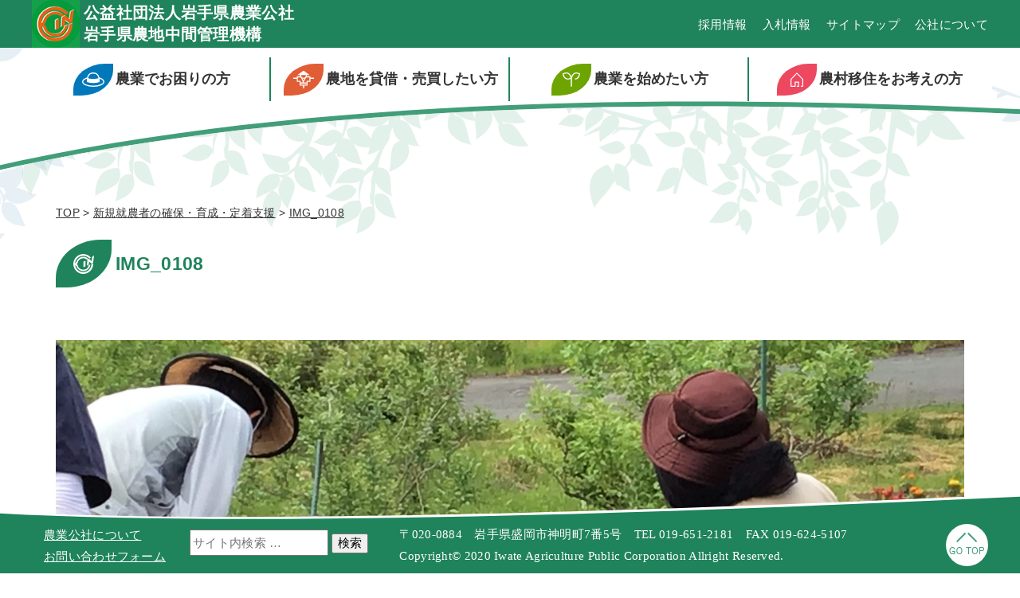

--- FILE ---
content_type: text/html; charset=UTF-8
request_url: https://www.i-agri.or.jp/try/try-top/img_0108/
body_size: 24421
content:
<!DOCTYPE html>
<html xmlns="https://www.w3.org/1999/xhtml" lang="ja" xml:lang="ja">
<head>
<meta charset="UTF-8">
<meta name="description" content="公益社団法人岩手県農業公社｜岩手県農地中間管理機構｜ホームページ＞IMG_0108のページです。農業基盤の整備や担い手の確保・育成に関する事業等を幅広く行っています。" />
<meta name="keywords" content="" />
<meta name="viewport" content="width=device-width,initial-scale=1.0">
<meta http-equiv="X-UA-Compatible" content="IE=edge">
<title>IMG_0108  公益社団法人岩手県農業公社｜岩手県農地中間管理機構｜</title>
<link rel="stylesheet" type="text/css" href="https://www.i-agri.or.jp/cms/wp-content/themes/i-agri/js/slick.css"/>
<link rel="stylesheet" type="text/css" href="https://www.i-agri.or.jp/cms/wp-content/themes/i-agri/js/lightbox.css"/>
<link href="https://www.i-agri.or.jp/cms/wp-content/themes/i-agri/style.css?=1769069814" rel="stylesheet" type="text/css" />
<script src="https://www.i-agri.or.jp/cms/wp-content/themes/i-agri/js/jquery-1.9.0.min.js"></script>
<script type="text/javascript" src="https://www.i-agri.or.jp/cms/wp-content/themes/i-agri/js/slick.min.js"></script>
<script type="text/javascript" src="https://www.i-agri.or.jp/cms/wp-content/themes/i-agri/js/lightbox.js"></script>
<script type="text/javascript" src="https://www.i-agri.or.jp/cms/wp-content/themes/i-agri/js/use.js"></script>
<meta itemprop="name" content="公益社団法人岩手県農業公社｜岩手県農地中間管理機構｜">
<meta itemprop="url" content="https://www.i-agri.or.jp">
<meta itemprop="about" content="農業基盤の整備や担い手の確保・育成に関する事業等を幅広く行っています。">
<meta itemprop="telephone" content="">
<meta name='robots' content='noindex,nofollow' />
<link rel='dns-prefetch' href='//s.w.org' />
<link rel='stylesheet' id='contact-form-7-css'  href='https://www.i-agri.or.jp/cms/wp-content/plugins/contact-form-7/includes/css/styles.css?ver=5.1.6' type='text/css' media='all' />
<script src='https://www.i-agri.or.jp/cms/wp-includes/js/jquery/jquery.js?ver=1.12.4-wp'></script>
<script src='https://www.i-agri.or.jp/cms/wp-includes/js/jquery/jquery-migrate.min.js?ver=1.4.1'></script>
<link rel='shortlink' href='https://www.i-agri.or.jp/?p=2400' />
<meta property="og:title" content="IMG_0108　公益社団法人岩手県農業公社｜岩手県農地中間管理機構｜" />
<meta property="og:description" content="…" />
<meta property="og:type" content="article" />
<meta property="og:url" content="https://www.i-agri.or.jp/try/try-top/img_0108/" />
<meta property="og:image" content="https://www.i-agri.or.jp/cms/wp-content/themes/i-agri/img/head_logo.png" />
<meta property="og:site_name" content="公益社団法人岩手県農業公社｜岩手県農地中間管理機構｜" />
<meta property="og:locale" content="ja_JP" />
</head>
<!-- Global site tag (gtag.js) - Google Analytics --> <script async src="https://www.googletagmanager.com/gtag/js?id=UA-55323562-1"></script>
<script>
  window.dataLayer = window.dataLayer || [];
  function gtag(){dataLayer.push(arguments);}
  gtag('js', new Date());

  gtag('config', 'UA-55323562-1');
</script>
<body id="page">
<div id="fb-root"></div>
<script async defer crossorigin="anonymous" src="https://connect.facebook.net/ja_JP/sdk.js#xfbml=1&version=v5.0"></script>
<p class="skip"><a href="#main">このページの本文へ</a></p>
<!-- header -->
<div id="fixheight"></div>
<div id="header_wrap">
		<div id="title_wrap">
			<div id="title">
				<h1><a href="https://www.i-agri.or.jp">公益社団法人岩手県農業公社<br />岩手県農地中間管理機構</a></h1>
				<div>
				<p><a href="/page-150/page-160/">採用情報</a></p>
				<p><a href="/page-150/page-158/">入札情報</a></p>

				<div id="sp_menu_btn"><p>サイトマップ</p></div>
				<p><a href="/page-150/">公社について</a></p>
				</div>
			</div>
		</div>
			<div id="menu_list">
				<div id="menu_list_left">
					<ul>
<li class="page_item page-item-5988"><a href="https://www.i-agri.or.jp/now/now-5988/">★田んぼの水はけを良くするINK工法</a></li>
<li class="page_item page-item-86 page_item_has_children"><a href="https://www.i-agri.or.jp/now/now-top/">農家の方のお役に立ちます!!</a>
<ul class='children'>
	<li class="page_item page-item-1083 page_item_has_children"><a href="https://www.i-agri.or.jp/now/now-top/now-1083/">営農を支援してもらいたい!!</a></li>
	<li class="page_item page-item-91 page_item_has_children"><a href="https://www.i-agri.or.jp/now/now-top/now-91/">農地の整備・改良をしたい!!</a></li>
	<li class="page_item page-item-103 page_item_has_children"><a href="https://www.i-agri.or.jp/now/now-top/now-103/">畜産関係施設や飼料基盤の整備をしたい!!</a></li>
	<li class="page_item page-item-2585"><a href="https://www.i-agri.or.jp/now/now-top/now-2585/">お知らせ</a></li>
</ul>
</li>
					</ul>
					<ul>
<li class="page_item page-item-533 page_item_has_children"><a href="https://www.i-agri.or.jp/farmland-bs/farmland-bs-top/">農地の賃貸・売買〈農地中間管理機構〉</a>
<ul class='children'>
	<li class="page_item page-item-528"><a href="https://www.i-agri.or.jp/farmland-bs/farmland-bs-top/farmland-bs-528/">農地中間管理機構に係る公表事項</a></li>
	<li class="page_item page-item-527"><a href="https://www.i-agri.or.jp/farmland-bs/farmland-bs-top/farmland-bs-527/">農地中間管理事業の概要</a></li>
	<li class="page_item page-item-3557"><a href="https://www.i-agri.or.jp/farmland-bs/farmland-bs-top/farmland-bs-3557/">農地利用集積円滑化事業(農地売買等事業)に係る権利及び義務の承継に関する公告について</a></li>
	<li class="page_item page-item-1078"><a href="https://www.i-agri.or.jp/farmland-bs/farmland-bs-top/farmland-bs-1078/">農用地等の借受け希望者の募集結果の公表について</a></li>
	<li class="page_item page-item-5771"><a href="https://www.i-agri.or.jp/farmland-bs/farmland-bs-top/farmland-bs-5771/">便覧</a></li>
	<li class="page_item page-item-10740"><a href="https://www.i-agri.or.jp/farmland-bs/farmland-bs-top/farmland-bs-10740/">農地中間管理事業パンフレット</a></li>
</ul>
</li>
					</ul>

					<ul>
<li class="page_item page-item-90 page_item_has_children current_page_ancestor current_page_parent"><a href="https://www.i-agri.or.jp/try/try-top/">新規就農者の確保・育成・定着支援</a>
<ul class='children'>
	<li class="page_item page-item-5378 page_item_has_children"><a href="https://www.i-agri.or.jp/try/try-top/try-5378/">公社が行う新規就農者の確保･育成･定着支援(担い手育成特定資産事業)</a></li>
	<li class="page_item page-item-10754 page_item_has_children"><a href="https://www.i-agri.or.jp/try/try-top/try-10754/">農業を始めたい！！</a></li>
	<li class="page_item page-item-5397 page_item_has_children"><a href="https://www.i-agri.or.jp/try/try-top/try-5397/">農業を体験したい！！</a></li>
	<li class="page_item page-item-5400 page_item_has_children"><a href="https://www.i-agri.or.jp/try/try-top/try-5400/">就農イベント情報</a></li>
	<li class="page_item page-item-4866"><a href="https://www.i-agri.or.jp/try/try-top/try-4866/">いわて新規就農メールマガジンのご案内</a></li>
	<li class="page_item page-item-5399"><a href="https://www.i-agri.or.jp/try/try-top/try-5399/">参考リンク集</a></li>
</ul>
</li>
					</ul>

					<ul>
<li class="page_item page-item-88 page_item_has_children"><a href="https://www.i-agri.or.jp/live/live-top/">宅地付き農地を購入したい!!</a>
<ul class='children'>
	<li class="page_item page-item-139"><a href="https://www.i-agri.or.jp/live/live-top/live-139/">販売区画物件概要</a></li>
	<li class="page_item page-item-140"><a href="https://www.i-agri.or.jp/live/live-top/live-140/">分譲物件の取得について</a></li>
	<li class="page_item page-item-5658"><a href="https://www.i-agri.or.jp/live/live-top/live-5658/">コテージむらの四季</a></li>
	<li class="page_item page-item-142"><a href="https://www.i-agri.or.jp/live/live-top/live-142/">現在の様子</a></li>
	<li class="page_item page-item-2852"><a href="https://www.i-agri.or.jp/live/live-top/live-2852/">コテージむらの星空観察</a></li>
	<li class="page_item page-item-2851"><a href="https://www.i-agri.or.jp/live/live-top/live-2851/">農家住宅情報</a></li>
	<li class="page_item page-item-2124"><a href="https://www.i-agri.or.jp/live/live-top/live-2124/">よりみち</a></li>
</ul>
</li>

					</ul>
				</div>
				<div id="menu_list_right">
					<div id="sp_menu_cls"><p>とじる</p></div>
					<ul>
<li class="page_item page-item-2"><a href="https://www.i-agri.or.jp/">トップページ</a></li>
<li class="page_item page-item-1093 page_item_has_children"><a href="https://www.i-agri.or.jp/newslist/">お知らせ一覧</a>
<ul class='children'>
	<li class="page_item page-item-160"><a href="https://www.i-agri.or.jp/newslist/page-160/">採用情報</a></li>
</ul>
</li>
<li class="page_item page-item-150 page_item_has_children"><a href="https://www.i-agri.or.jp/page-150/">農業公社ってどんなところ？</a>
<ul class='children'>
	<li class="page_item page-item-368"><a href="https://www.i-agri.or.jp/page-150/page-368/">ごあいさつ</a></li>
	<li class="page_item page-item-152"><a href="https://www.i-agri.or.jp/page-150/page-152/">公社について</a></li>
	<li class="page_item page-item-590"><a href="https://www.i-agri.or.jp/page-150/page-590/">業務・財産に関する資料</a></li>
	<li class="page_item page-item-158 page_item_has_children"><a href="https://www.i-agri.or.jp/page-150/page-158/">入札情報</a></li>
	<li class="page_item page-item-1364"><a href="https://www.i-agri.or.jp/page-150/page-1364/">公社保有土地売却情報</a></li>
	<li class="page_item page-item-3933"><a href="https://www.i-agri.or.jp/page-150/page-3933/">農業公社YouTubeチャンネル</a></li>
</ul>
</li>
<li class="page_item page-item-174"><a href="https://www.i-agri.or.jp/page-174/">プライバシーポリシー</a></li>
<li class="page_item page-item-178"><a href="https://www.i-agri.or.jp/page-178/">お問い合わせ</a></li>
					</ul>
				</div>

			</div>

	<div id="header">
		<div id="main_menu">
	
			<ul>
				<li class="parent_menu"><a><span class="menu_icon">農業でお困りの方アイコン</span><span class="menu_name">農業でお困りの方</span></a>
					<ul class="gl_sub_menu">
<li class="not_has_children"><a href="https://www.i-agri.or.jp/now/now-5988/">★田んぼの水はけを良くするINK工法</a></li>
<li class="page_item_has_children"><a href="https://www.i-agri.or.jp/now/now-top/">農家の方のお役に立ちます!!</a>
<ul class='children'>
	<li class="page_item_has_children"><a href="https://www.i-agri.or.jp/now/now-top/now-1083/">営農を支援してもらいたい!!</a>
	<ul class='children'>
		<li class="not_has_children"><a href="https://www.i-agri.or.jp/now/now-top/now-1083/now-1086/">作業委託</a></li>
		<li class="not_has_children"><a href="https://www.i-agri.or.jp/now/now-top/now-1083/now-1085/">生産供給</a></li>
	</ul>
</li>
	<li class="page_item_has_children"><a href="https://www.i-agri.or.jp/now/now-top/now-91/">農地の整備・改良をしたい!!</a>
	<ul class='children'>
		<li class="not_has_children"><a href="https://www.i-agri.or.jp/now/now-top/now-91/now-92/">田んぼの水はけを良くするINK工法</a></li>
		<li class="not_has_children"><a href="https://www.i-agri.or.jp/now/now-top/now-91/now-93/">INK工法の作業工程</a></li>
		<li class="not_has_children"><a href="https://www.i-agri.or.jp/now/now-top/now-91/now-94/">使用したもみ殻の経年変化調査</a></li>
		<li class="not_has_children"><a href="https://www.i-agri.or.jp/now/now-top/now-91/now-95/">INK工法の実演会</a></li>
		<li class="not_has_children"><a href="https://www.i-agri.or.jp/now/now-top/now-91/now-97/">地下かんがい工法の取組み</a></li>
		<li class="not_has_children"><a href="https://www.i-agri.or.jp/now/now-top/now-91/now-98/">お客様の声</a></li>
		<li class="not_has_children"><a href="https://www.i-agri.or.jp/now/now-top/now-91/now-100/">実演会・見学会</a></li>
		<li class="not_has_children"><a href="https://www.i-agri.or.jp/now/now-top/now-91/now-101/">保有重機の紹介</a></li>
		<li class="not_has_children"><a href="https://www.i-agri.or.jp/now/now-top/now-91/now-102/">農地整備室について</a></li>
		<li class="not_has_children"><a href="https://www.i-agri.or.jp/now/now-top/now-91/now-99/">各種パンフレットダウンロード</a></li>
	</ul>
</li>
	<li class="page_item_has_children"><a href="https://www.i-agri.or.jp/now/now-top/now-103/">畜産関係施設や飼料基盤の整備をしたい!!</a>
	<ul class='children'>
		<li class="not_has_children"><a href="https://www.i-agri.or.jp/now/now-top/now-103/now-1148/">飼料基盤整備</a></li>
		<li class="not_has_children"><a href="https://www.i-agri.or.jp/now/now-top/now-103/now-105/">畜産施設整備</a></li>
		<li class="not_has_children"><a href="https://www.i-agri.or.jp/now/now-top/now-103/now-106/">公共牧場の整備</a></li>
		<li class="not_has_children"><a href="https://www.i-agri.or.jp/now/now-top/now-103/now-109/">作業支援組織の整備</a></li>
		<li class="not_has_children"><a href="https://www.i-agri.or.jp/now/now-top/now-103/now-110/">家畜排せつ物処理施設</a></li>
		<li class="not_has_children"><a href="https://www.i-agri.or.jp/now/now-top/now-103/now-112/">畜産公共事業について</a></li>
		<li class="not_has_children"><a href="https://www.i-agri.or.jp/now/now-top/now-103/now-113/">地区別の事業状況</a></li>
		<li class="not_has_children"><a href="https://www.i-agri.or.jp/now/now-top/now-103/now-114/">各種パンフレットダウンロード</a></li>
	</ul>
</li>
	<li class="not_has_children"><a href="https://www.i-agri.or.jp/now/now-top/now-2585/">お知らせ</a></li>
</ul>
</li>
					</ul>
				</li>
				<li class="parent_menu"><a><span class="menu_icon">農地を貸借・売買したい方アイコン</span><span class="menu_name">農地を貸借・売買したい方</span></a>
					<ul class="gl_sub_menu">
<li class="page_item_has_children"><a href="https://www.i-agri.or.jp/farmland-bs/farmland-bs-top/">農地の賃貸・売買〈農地中間管理機構〉</a>
<ul class='children'>
	<li class="not_has_children"><a href="https://www.i-agri.or.jp/farmland-bs/farmland-bs-top/farmland-bs-528/">農地中間管理機構に係る公表事項</a></li>
	<li class="not_has_children"><a href="https://www.i-agri.or.jp/farmland-bs/farmland-bs-top/farmland-bs-527/">農地中間管理事業の概要</a></li>
	<li class="not_has_children"><a href="https://www.i-agri.or.jp/farmland-bs/farmland-bs-top/farmland-bs-3557/">農地利用集積円滑化事業(農地売買等事業)に係る権利及び義務の承継に関する公告について</a></li>
	<li class="not_has_children"><a href="https://www.i-agri.or.jp/farmland-bs/farmland-bs-top/farmland-bs-1078/">農用地等の借受け希望者の募集結果の公表について</a></li>
	<li class="not_has_children"><a href="https://www.i-agri.or.jp/farmland-bs/farmland-bs-top/farmland-bs-5771/">便覧</a></li>
	<li class="not_has_children"><a href="https://www.i-agri.or.jp/farmland-bs/farmland-bs-top/farmland-bs-10740/">農地中間管理事業パンフレット</a></li>
</ul>
</li>
					</ul>
				</li>

				<li class="parent_menu"><a><span class="menu_icon">農業を始めたい方アイコン</span><span class="menu_name">農業を始めたい方</span></a>
					<ul class="gl_sub_menu">
<li class="page_item_has_children current_page_ancestor current_page_parent"><a href="https://www.i-agri.or.jp/try/try-top/">新規就農者の確保・育成・定着支援</a>
<ul class='children'>
	<li class="page_item_has_children"><a href="https://www.i-agri.or.jp/try/try-top/try-5378/">公社が行う新規就農者の確保･育成･定着支援(担い手育成特定資産事業)</a>
	<ul class='children'>
		<li class="not_has_children"><a href="https://www.i-agri.or.jp/try/try-top/try-5378/try-5384/">担い手支援だより（活用事例紹介）</a></li>
	</ul>
</li>
	<li class="page_item_has_children"><a href="https://www.i-agri.or.jp/try/try-top/try-10754/">農業を始めたい！！</a>
	<ul class='children'>
		<li class="not_has_children"><a href="https://www.i-agri.or.jp/try/try-top/try-10754/try-5396/">就農について相談したい！</a></li>
		<li class="not_has_children"><a href="https://www.i-agri.or.jp/try/try-top/try-10754/try-10672/">雇用就農したい！！</a></li>
		<li class="not_has_children"><a href="https://www.i-agri.or.jp/try/try-top/try-10754/try-10843/">第三者から経営を継承したい！</a></li>
		<li class="not_has_children"><a href="https://www.i-agri.or.jp/try/try-top/try-10754/try-10764/">就農者の事例を知りたい！</a></li>
		<li class="not_has_children"><a href="https://www.i-agri.or.jp/try/try-top/try-10754/try-117/">目指す就農の姿はどのタイプ？</a></li>
	</ul>
</li>
	<li class="page_item_has_children"><a href="https://www.i-agri.or.jp/try/try-top/try-5397/">農業を体験したい！！</a>
	<ul class='children'>
		<li class="not_has_children"><a href="https://www.i-agri.or.jp/try/try-top/try-5397/try-5398/">新鮮いわて農業チャレンジ体験研修</a></li>
		<li class="not_has_children"><a href="https://www.i-agri.or.jp/try/try-top/try-5397/try-5413/">いわて新農業人チャレンジファーム</a></li>
	</ul>
</li>
	<li class="page_item_has_children"><a href="https://www.i-agri.or.jp/try/try-top/try-5400/">就農イベント情報</a>
	<ul class='children'>
		<li class="not_has_children"><a href="https://www.i-agri.or.jp/try/try-top/try-5400/try-11296/">令和7年度「新農業人フェアinいわて」（第2回）出展者情報</a></li>
	</ul>
</li>
	<li class="not_has_children"><a href="https://www.i-agri.or.jp/try/try-top/try-4866/">いわて新規就農メールマガジンのご案内</a></li>
	<li class="not_has_children"><a href="https://www.i-agri.or.jp/try/try-top/try-5399/">参考リンク集</a></li>
</ul>
</li>
					</ul>
				</li>
				<li class="parent_menu"><a><span class="menu_icon">農村移住をお考えの方アイコン</span><span class="menu_name">農村移住をお考えの方</span></a>
					<ul class="gl_sub_menu">
<li class="page_item_has_children"><a href="https://www.i-agri.or.jp/live/live-top/">宅地付き農地を購入したい!!</a>
<ul class='children'>
	<li class="not_has_children"><a href="https://www.i-agri.or.jp/live/live-top/live-139/">販売区画物件概要</a></li>
	<li class="not_has_children"><a href="https://www.i-agri.or.jp/live/live-top/live-140/">分譲物件の取得について</a></li>
	<li class="not_has_children"><a href="https://www.i-agri.or.jp/live/live-top/live-5658/">コテージむらの四季</a></li>
	<li class="not_has_children"><a href="https://www.i-agri.or.jp/live/live-top/live-142/">現在の様子</a></li>
	<li class="not_has_children"><a href="https://www.i-agri.or.jp/live/live-top/live-2852/">コテージむらの星空観察</a></li>
	<li class="not_has_children"><a href="https://www.i-agri.or.jp/live/live-top/live-2851/">農家住宅情報</a></li>
	<li class="not_has_children"><a href="https://www.i-agri.or.jp/live/live-top/live-2124/">よりみち</a></li>
</ul>
</li>

					</ul>
				</li>

			</ul>
		</div>
	</div>
</div>
<!-- main -->
<div id="main">

<div id="cont" class="attachment">
                               <!--パンくずリスト-->
                                

                <div id="p_list">
					<p><span itemscope itemtype="https://www.i-agri.or.jp"><a href="https://www.i-agri.or.jp" itemprop="url"><span itemprop="title">TOP</span></a></span> &gt; <span itemscope itemtype="https://www.i-agri.or.jp/try/try-top/"><a href="https://www.i-agri.or.jp/try/try-top/" itemprop="url"><span itemprop="title">新規就農者の確保・育成・定着支援</span></a></span> &gt; <span itemscope itemtype="https://www.i-agri.or.jp/try/try-top/img_0108/"><a href="https://www.i-agri.or.jp/try/try-top/img_0108/" itemprop="url"><span itemprop="title">IMG_0108</span></a></span></p>
                </div>
                <!--パンくずリスト-->

                           <h2>IMG_0108</h2><!-- -->

                <div id="text">
<p><img style="width:100%;height:auto;" src="https://www.i-agri.or.jp/cms/wp-content/uploads/2020/06/IMG_0108.jpg" alt="IMG_0108" /></p>
</div>

<div id="cont_clear"></div>
</div>
</div>

<div id="footer_wrap">
	<div id="link_list">

		<h4>リンク</h4>
<ul>
	<li><a title="岩手県のホームページ" href="http://www.pref.iwate.jp/" target="_blank" rel="noopener noreferrer">岩手県のホームページ</a></li>
	<li><a title="全国農地保有合理化協会" href="http://www.nouchi.or.jp/GOURIKA/top/00.jsp" target="_blank" rel="noopener noreferrer">全国農地保有合理化協会</a></li>
	<li><a title="全国新規就農相談センター" href="https://www.be-farmer.jp/" target="_blank" rel="noopener noreferrer">全国新規就農相談センター</a></li>
	<li><a title="NOSAI岩手" href="http://nosai-iwate.net/" target="_blank" rel="noopener noreferrer">NOSAI岩手</a></li>
	<li><a title="いわてアグリベンチャーネット" href="https://www.pref.iwate.jp/agri/i-agri/" target="_blank" rel="noopener noreferrer">いわてアグリベンチャーネット</a></li>
	<li><a title="岩手県立農業大学校" href="https://www.pref.iwate.jp/agri/noudai/index.html" target="_blank" rel="noopener noreferrer">岩手県立農業大学校</a></li>
	<li><a title="社団法人宮城県農業公社" href="http://www.miyagi-agri.com/" target="_blank" rel="noopener noreferrer">（公社）みやぎ農業振興公社</a></li>
	<li><a title="財団法人長野県農業開発公社" href="https://www.n-nouchi.net/index.php" target="_blank" rel="noopener noreferrer">（公財）長野県農業開発公社</a></li>
	<li><a href="https://map.maff.go.jp/"><img class="size-full wp-image-1608 alignnone" src="https://www.i-agri.or.jp/cms/wp-content/uploads/2020/01/zyenkokunouti.png" alt="zyenkokunouti" /></a></li>
</ul>

	</div>
	<div id="foot_bottom_wrap">
<svg viewBox="0 0 100 100" preserveAspectRatio="none" id="svg-bg">
<path d="M0,-1 v-6 q30,19 100,-21 v44 Z" fill="#ffffff"></path>
<path d="M0,0 v-5 q30,20 100,-20 v45 Z" fill="#1f835b"></path>
</svg>
	<div id="foot_bottom">
		<ul>
			<li><a href="/page-150/">農業公社について</a></li>
			<li><a href="/page-178/">お問い合わせフォーム</a></li>
		</ul>
		<form method="get" name="searchkeyword" id="searchform" class="search-form" action="/"  onSubmit="return chkkeyword()" >
			<input type="text" value="" name="s" class="s" title="サイト内検索文字入力フォーム" placeholder="サイト内検索 …" onchange="if(isNaN(this.value)) alert('alert('このコントロールは日付が正しくありません。値を再び入力してください。');" />
			<button type="submit" class="search-submit" alt="サイト内検索実行ボタン">検索</button>
		</form>
	<p id="copyright">〒020-0884　岩手県盛岡市神明町7番5号　TEL 019-651-2181　FAX 019-624-5107<br />Copyright&copy; 2020 Iwate Agriculture Public Corporation Allright Reserved.</p>
		<p><a href="" id="topBtn"><img src="https://www.i-agri.or.jp/cms/wp-content/themes/i-agri/img/go_top.png" alt="ページトップに戻る" /></a></p>
	</div>
	</div>
</div>

<script>

$(function() {
	$('#main_image').slick({
		arrows:false,
		autoplay:true,
		autoplaySpeed:3000,
		draggable:false,
		speed:2000,
		slidesToShow:5,
		slidesToScroll:1,
		slide:'.slide'
	});

});

</script>
<script type='text/javascript'>
/* <![CDATA[ */
var wpcf7 = {"apiSettings":{"root":"https:\/\/www.i-agri.or.jp\/wp-json\/contact-form-7\/v1","namespace":"contact-form-7\/v1"}};
/* ]]> */
</script>
<script src='https://www.i-agri.or.jp/cms/wp-content/plugins/contact-form-7/includes/js/scripts.js?ver=5.1.6'></script>
</body>
</html>


--- FILE ---
content_type: text/css
request_url: https://www.i-agri.or.jp/cms/wp-content/themes/i-agri/style.css?=1769069814
body_size: 73666
content:
@charset "utf-8";
/* CSS Document */

/* http://meyerweb.com/eric/tools/css/reset/
v2.0 | 20110126
License: none (public domain)
*/

html, body, div, span, applet, object, iframe,
h1, h2, h3, h4, h5, h6, p, blockquote, pre,
a, abbr, acronym, address, big, cite, code,
del, dfn, em, img, ins, kbd, q, s, samp,
small, strike, strong, sub, sup, tt, var,
b, u, i, center,
dl, dt, dd, ol, ul, li,
fieldset, form, label, legend,
table, caption, tbody, tfoot, thead, tr, th, td,
article, aside, canvas, details, embed,
figure, figcaption, footer, header, hgroup,
menu, nav, output, ruby, section, summary,
time, mark, audio, video {
margin: 0;
padding: 0;
border: 0;
font-size: 100%;
/*font: inherit;*/
vertical-align: baseline;
}
/* HTML5 display-role reset for older browsers
*/
article, aside, details, figcaption, figure,
footer, header, hgroup, menu, nav, section {
display: block;
}
body {
line-height: 1;
}
ol, ul {
list-style: none;
}
blockquote, q {
quotes: none;
}
blockquote:before, blockquote:after,
q:before, q:after {
content: '';
content: none;
}
table {
border-collapse: collapse;
border-spacing: 0;
}
/*====================*/

*{
  box-sizing:border-box;
}

body, textarea,table {
	font-family: 游ゴシック,メイリオ,Meiryo,ヒラギノ角ゴ Pro W3,Hiragino Kaku Gothic Pro,Osaka,ＭＳ\ Ｐゴシック,MS PGothic,sans-serif;
	font-size:15px;
	line-height:1.8em;
	letter-spacing:0.02em;
	font-weight: 500;
	color:#333;
}

input, select {
	font-family: 游ゴシック,メイリオ,Meiryo,ヒラギノ角ゴ Pro W3,Hiragino Kaku Gothic Pro,Osaka,ＭＳ\ Ｐゴシック,MS PGothic,sans-serif;
	font-size:15px;
	line-height:1.8em;
	letter-spacing:0.8pt;
	letter-spacing:0.02em;
	font-weight: 500;
	color:#333;
}

a{
	color:#0078b9;
}

a:hover{
	text-decoration:none;
}

.pdflink,
.wordlink,
.excellink{
	display:inline !important;
	position:relative;
	display:inline-block;
	margin:0 .5em;
	padding:3px 8px;
	font-size:11px;
	line-height:1;
	color:#fff;
	border-radius:25px;
}

.pdflink{
background: #f33a51; /* Old browsers */
background: -moz-linear-gradient(top, #f33a51 0%, #e02839 100%); /* FF3.6-15 */
background: -webkit-linear-gradient(top, #f33a51 0%,#e02839 100%); /* Chrome10-25,Safari5.1-6 */
background: linear-gradient(to bottom, #f33a51 0%,#e02839 100%); /* W3C, IE10+, FF16+, Chrome26+, Opera12+, Safari7+ */
filter: progid:DXImageTransform.Microsoft.gradient( startColorstr='#f33a51', endColorstr='#e02839',GradientType=0 ); /* IE6-9 */

}

.wordlink{
background: #368bf1; /* Old browsers */
background: -moz-linear-gradient(top, #368bf1 0%, #1d62d2 100%); /* FF3.6-15 */
background: -webkit-linear-gradient(top, #368bf1 0%,#1d62d2 100%); /* Chrome10-25,Safari5.1-6 */
background: linear-gradient(to bottom, #368bf1 0%,#1d62d2 100%); /* W3C, IE10+, FF16+, Chrome26+, Opera12+, Safari7+ */
filter: progid:DXImageTransform.Microsoft.gradient( startColorstr='#368bf1', endColorstr='#1d62d2',GradientType=0 ); /* IE6-9 */

}

.excellink{
background: #62c97d; /* Old browsers */
background: -moz-linear-gradient(top, #62c97d 0%, #45aa6a 100%); /* FF3.6-15 */
background: -webkit-linear-gradient(top, #62c97d 0%,#45aa6a 100%); /* Chrome10-25,Safari5.1-6 */
background: linear-gradient(to bottom, #62c97d 0%,#45aa6a 100%); /* W3C, IE10+, FF16+, Chrome26+, Opera12+, Safari7+ */
filter: progid:DXImageTransform.Microsoft.gradient( startColorstr='#62c97d', endColorstr='#45aa6a',GradientType=0 ); /* IE6-9 */

}

.newtab{
	position:relative;
	display:inline-block;
	width:15px;
	height:15px;
	font-size:0;
	text-indent:-9999px;
	background-image:url(./img/newtab.png);
	background-repeat:no-repeat;
}

.skip {
    display: none;
}

/* 共通クラス */
.red{
	color:#f10;
}

.kage{
	box-shadow: 3px 3px 3px #aaa;
}

.maru{
	border-radius:5px;
}

/*記事内の画像*/
.alignleft {
	display: inline;
	float: left;
	margin-right: 1.5em !important;
}

.alignright {
	display: inline;
	float: right;
	margin-left: 1.5em !important;
}

.aligncenter {
	clear: both;
	display: block;
	margin-left: auto !important;
	margin-right: auto !important;
}

table.aligncenter{
	display:table;
}

.video video {
	display:block;
	max-width:100%;
	margin:0 auto;
}

.wpcf7-not-valid-tip-no-ajax{
	color:#C30;
	margin-left:5px;
	text-decoration:underline;
}

.wpcf7-not-valid-tip{
	color:#f10;
}

.wpcf7-validation-errors{
	text-align:center;
	color:#f10;
}

/* header */
#header_wrap{
  position:relative;
  min-width:1200px;
  height:375px;
  background-image:url(./img/head_back.png);
  background-repeat:no-repeat;
  background-size:2000px auto;
  background-position:center;
  z-index:995;
}

#header_wrap > p{
	font-size:90%;
	background-color:#1f835b;
}

#header_wrap > p span{
	display:block;
	margin:auto;
	padding:.5em 2em;
	width:1200px;
	color:#fff;
	font-size:90%;
	line-height:1;
}

#title_wrap{
	background-color: #1f835b;
}

#title{
	position:relative;
	display:flex;
	justify-content:space-between;
	    align-items: center;
	margin:auto;
	max-width:1200px;
}

#title h1 a{
	display:flex;
	align-items: center;
	padding-left:65px;
	height:60px;
	color:#fff;
	font-size:130%;
	text-decoration:none;
	background-image:url(./img/logo_icon.png);
	background-repeat:no-repeat;
	background-size:contain;
	background-position:left center;
	transition:.2s;
}

#title_wrap #title div{
	position:relative;
	display: inline-block;
	right:0;
}

#title_wrap #title div p{
	display: inline-block;
	color:#fff;
	margin-left:1em;
	cursor:pointer;
}

#title_wrap #title div p a{
	color:#fff;
	text-decoration:none;
}

#title_wrap #title div p a:hover{
	text-decoration:underline;
}

#header{
  margin:auto;
  padding:.3em 0;
  width:1200px;
  line-height:0em;
  letter-spacing:-1em;
}

#header > *{
	letter-spacing:normal;
	line-height:1.8em;
vertical-align: top;

}

#main_menu > ul{
	display:flex;
	justify-content: space-between;
	align-items: center;
	padding:.5em 0;
	}

#main_menu > ul > li{
	position:relative;
	cursor:pointer;
	width: 100%;
	align-self:stretch;
}


#main_menu .parent_menu .menu_icon{
	display:block;
	margin:0 3px;
	height:40px;
	width:50px;
	text-indent:-9999px;
    color: #fff;
    font-size: 90%;
    text-indent: -9999px;
    border-radius: 80% 0 80% 0;
    cursor: pointer;
    background-color: #0078b9;
    background-image: url(./img/caticon_2.svg);
    background-repeat: no-repeat;
    background-position: center;
    background-size: auto 18px;
}

#main_menu .parent_menu:nth-child(2) .menu_icon{
background-color: #e05d36;
    background-image: url(./img/caticon_5.svg);
    background-size: auto 22px;
}

#main_menu .parent_menu:nth-child(3) .menu_icon{
    background-color: #6da400;
    background-image: url(./img/caticon_1.svg);}

#main_menu .parent_menu:nth-child(4) .menu_icon{
background-color: #e05d36;
    background-color: #ee4760;
    background-image: url(./img/caticon_4.svg);
}


#main_menu > ul > li > a{
	position:relative;
	display: flex;
	align-items: center;
	justify-content: center;
	align-self:stretch;
	height:55px;
	font-size:120%;
	font-weight:bold;
	color:#333;
	cursor:pointer;
	border-right: 2px solid #1f835b;
	transition:.2s;

}

#main_menu > ul > li:last-of-type > a{
	border-right:none;
}


#main_menu > ul > li.sub_open > a:before{
	position:absolute;
	display:block;
	content:'';
	margin:auto;
	width:0;
	height:0;
  border-top: 0.5em solid #fff;
  border-right: 0.5em solid transparent;
  border-bottom: 0.5em solid transparent;
  border-left: 0.5em solid transparent;
	bottom:-1.5em;
	left:0;
	right:0;
	z-index:99999;
}

#main_menu ul.gl_sub_menu{
	position:absolute;
	display:none;
}

#main_menu .gl_sub_menu{
	overflow:hidden;
	position:absolute;
	margin:auto;
	padding:1.5em 1em;
	width:150%;
	height:auto;
	background-color:rgba(0, 120, 185 , 0.9);
	border-radius:5px;
	left:-25%;
	opacity:1;
display:none;
	transition:none;
	overflow:hidden;
	z-index:9999;
}

#main_menu .gl_sub_menu.largesize{
	overflow-y: scroll !important;
}


#main_menu > ul > li:nth-child(2) .gl_sub_menu{
	background-color:rgba(224, 93, 54, 0.9);
}

#main_menu > ul > li:nth-child(3) .gl_sub_menu{
	background-color:rgba(109, 164, 0, 0.9);
}

#main_menu > ul > li:nth-child(4) .gl_sub_menu{
	background-color:rgba(238, 71, 96, 0.9);
}

#main_menu > ul > li:nth-child(5) .gl_sub_menu{
	background-color:rgba(31, 131, 91, 0.9);
}

#main_menu .gl_sub_menu a{
	color:#fff;
	word-break: keep-all;
	text-decoration:none;
}

#main_menu .gl_sub_menu > li > a{
	font-weight:bold;
}

#main_menu .gl_sub_menu a:hover{
	text-decoration:underline;
}

#main_menu .gl_sub_menu ul{
	list-style:disc;
	margin-left:1.5em;
	color:#fff;
}

#main_menu .gl_sub_menu ul ul{
	list-style:none;
}

#head_sub{
  position:relative;
  display:inline-block;
  margin-top:-.5em;
  width:150px;
  height:110px;
}

#head_sub ul{
  overflow:hidden;
}

#head_sub ul li{
  float:left;
  width:50px;
  height:40px;
}

#head_sub ul li a{
  display:block;
  padding:.2em;
  width:100%;
  color:#999;
  text-decoration:none;
  border:1px solid #999;
  border-radius:0 0 80% 15%;
  transition:.2s;
}

#head_sub ul li a:hover,
#head_sub ul li a.on{
  color:#fff;
  background-color:#999;
  transition:.2s;
}

#head_sub #recruit_link{
  position:absolute;
  margin:auto;
  width:100%;
  bottom:0;
}

#head_sub #recruit_link a{
  display:block;
  padding:1em 0 0 0 ;
  width:100%;
  height:50px;
  color:#fff;
  text-align:center;
  text-decoration:none;
  background:#1f835b;
  border-radius:100px 100px 0 30px;
}

/*----------------メニュー----------------*/

#sp_menu_btn{
	display:inline-block;
}

#sp_menu_btn p{
	cursor:pointer;
}

#sp_menu_btn p:hover{
	text-decoration:underline;
}


#sp_menu_cls p{
	margin:auto;
	width:80px;
	height:80px;
	background-image:url(./img/menu_btn_cls.png);
	background-repeat:no-repeat;
	background-size:contain;
	background-position:center;
	text-indent:-9999px;
	cursor:pointer;
}


#menu_list{
	position:absolute;
	margin:auto;
	background-color:rgba(255,255,255,0.9);
	top:0;
	right:0;
	transition:none;
	z-index:9999;
	display:none;

}

#menu_list_left,
#menu_list_right{
	display:inline-block;
	padding:1em;
	//max-height:100vh;
	vertical-align: top;
}

#menu_list_right{
	margin-right:3em;
}

#menu_list_left{
	padding-top:calc( 80px + 1em);
	background-color:rgba(66, 158, 121,0.7);
}

#menu_list ul{
	margin-left:2em;
	list-style-type:disc;
	color:#429e79;
}

#menu_list a{
	color:#429e79;
	font-weight:bold;
	text-decoration:none;
}

#menu_list a:hover{
	text-decoration:underline;
}

#menu_list ul{
	margin-bottom:1em;
}

#menu_list ul + p{
	padding-top:1em;
}


#menu_list #menu_list_left ul{
	color:#fff;
}

#menu_list #menu_list_left a{
	color:#fff;
}

#menu_list #menu_list_left p{
	border-top:1px solid #fff;
}

#menu_list #menu_list_left p:first-of-type{
	border-top:0;
}

#overwrap{
	position:fixed;
	width:100%;
	height:100%;
	background-color:rgba(0,0,0,0.5);
	z-index:9998;
	display:none;
	transition:none;
}

/* header fix */
#header_wrap.head_fix{
	width:100%;
	background-color:#fff;
	background-image:none !important;
	border-bottom:3px solid #1f835b;
}

#header_wrap.head_fix #title h1 a{
	padding-left:50px;
	height:45px;
	font-size:100%;
	line-height:1.5;
}

#header_wrap.head_fix #main_menu > ul{
	padding: .3em 0;
}

#header_wrap.head_fix #main_menu > ul > li > a{
	height:auto;
	font-size: 100%;
	font-weight:500;
}

#header_wrap.head_fix #main_menu .parent_menu  .menu_icon{
	height:25px;
	width:35px;
	background-size: auto 10px;
}

#header_wrap.head_fix #main_menu .parent_menu:nth-child(2) .menu_icon{
	background-size: auto 15px;
}

/* main image */
#image_wrap{
  position:relative;
  margin-top:-240px;
  min-width:1200px;
  height:640px;
  position:relative;
  background-repeat:no-repeat;
  background-size:2000px auto;
  background-position:center;
}

#image_wrap:before{
  display:block;
  position:absolute;
  content:'';
  margin:auto;
  min-width:1200px;
  height:275px;
  background-image:url(./img/main_image_bg.png);
  background-repeat:no-repeat;
  background-size:2000px auto;
  background-position:center top;
  top:0;
  left:0;
  right:0;
}

#caption_frame{
  position:absolute;
  margin:auto;
  width: 133px;
  height: 105px;
  top:400px;
  left:0;
  right:0;
  z-index:550;
}

#caption_frame h2{
  display:none;
}

#caption_frame a{
  display:block;
  margin:0 auto;
  width:133px;
  height:105px;
  text-indent:-9999px;
  background-image:url(./img/imgmov_icon.png);
  background-repeat:no-repeat;
  background-position:center;
  transition:.2s;
}

#caption_frame a:hover{
  background-image:url(./img/imgmov_icon_hov.png);
  transition:.2s;
}

#main_image_wrap{
	position:absolute;
	margin:-100px auto auto;
	width:100%;
	height: 800px;
	overflow:hidden;
	top:0;
	z-index: 500;

/* flex */
    display:-webkit-box;
    display:-webkit-flex;
    display:-ms-flexbox;
    display: flex;
    min-width:1200px;
    -webkit-box-pack: center;
    -webkit-justify-content: center;
    -ms-flex-pack: center;
    justify-content: center;
    -webkit-box-align: center;
    -webkit-align-items: center;
    -ms-flex-align: center;
    align-items: center;
flex-basis: auto;
}



#main_image{
  position:absolute;
  width:1800px;
  height:100%;
  background-image: url(./img/img_msg.png);
  background-repeat: no-repeat;
  background-position: center 160px;
	left:0;
	right:0;
/* flex */
position:static;
flex-basis: auto;
-ms-flex-negative:0;
 flex-shrink: 0;

 width: 1200px\9; /* IE10以下 */
}

#main_image .slick-list{
	height:100%;
	overflow: visible !important;
}

#main_image .slick-slide{
	height:320px;
		transition:3s;
	opacity:0;

	height: 240px\9; /* IE10以下 */

}

@media all and (-ms-high-contrast: none){
#main_image{
 width: 1200px; /* IE10以下 */
  }
#main_image .slick-slide{
	height:240px;
}

}

#main_image .slick-slide div{
	position:relative;
	width:90%;
	height:80%;
	text-indent:-9999px;
	background-size:cover;
	background-repeat:no-repeat;
	background-position:center;
    border: 3px solid #016B4B;
    border-radius: 80% 0 80% 0;
}

#main_image .slick-slide:nth-child(2n) div{
    border: 3px solid #ff6c82;
}

#main_image .slick-slide:nth-child(3n) div{
    border: 3px solid #0078b9;
}

#main_image .slick-slide:nth-child(4n) div{
    border: 3px solid #ec7855;
}

#main_image .slick-slide:nth-child(5n) div{
    border: 3px solid #add65b;
}

#main_image .slick-active{
	margin-top:100px !important;
	opacity:1;
}

#main_image .slick-active + .slick-active{
		margin-top:350px !important;
}

#main_image .slick-active + .slick-active + .slick-active{
	margin-top:530px !important;
}

#main_image .slick-active + .slick-active + .slick-active + .slick-active{
	margin-top:350px !important;
}

#main_image .slick-active + .slick-active + .slick-active + .slick-active + .slick-active{
	margin-top:100px !important;
}


#main_image .slick-slide a{
	display:block;
	position:absolute;
	margin:auto;
	width:100%;
	height:100%;
	top:0;
	left:0;
    border-radius: 80% 0 80% 0;
}

#main_image .slick-slide img{
	max-width:100%;
}

#main,
#information_wrap{
  position:relative;
  min-width:1200px;
  margin-top:-210px;
  padding-top:210px;
  padding-bottom:80px;
  background-image:url(./img/main_bg.png);
  background-repeat:no-repeat;
  background-size:2000px auto;
  background-position:center top;
  z-index:100;
}

#main{
	padding-top:300px;
}

#main h3{
  display:table;
  margin:auto;
  background-color:#fff;
  padding:2.5em 2em;
  font-size:120%;
  text-align:center;
  border-radius:80% 0 80% 0;
  box-shadow:3px 3px 3px #ccc;
}

#main h3 span{
  display:block;
}

#main > div{
  margin:auto;
  padding:1em 2em;
  width:1200px;
  overflow:hidden;
}

#main #topic h3{
  color:#e05d36;
}

#main #topic #ticker{
	display:flex;
    align-items: center;
flex-direction:row-reverse;
  margin:1em auto;
  width:80%;
}

#main #topic #ticker p{
  margin-bottom:.5em;
  padding:.2em 2em;
  color:#fff;
  background-color:#e28700;
  border-radius:25px;
box-shadow:2px 2px 2px #aaa;
transition:.2s;
}

#main #topic #ticker p:hover{
	opacity:.7;
transition:.2s;
}

#main #topic #ticker p a{
display:block;
width:100%;

  color:#fff;
  text-decoration:none;
}

#main #topic #ticker .slick-dots{
	position:relative;
	bottom:auto;
	max-width:35px;
}

#main #topic #ticker .slick-dots li{
	display:inherit;
}

#main #topic #ticker .slick-prev,
#main #topic #ticker .slick-next{
	position:absolute;
	margin:auto;
}

#main #topic #ticker .slick-prev{
	left:5px;
	top:10px;
}

#main #topic #ticker .slick-next{
	left:5px;
	right:auto;
	top:auto;
	bottom:-10px;
}

#main #news h3{
  color:#1f835b;
}

#main #news h3 span{
  font-size:75%;
  font-weight:normal;
}

#main #news > div:nth-child(n+9){
	display:none;
}

#main #news #news_cat{
  float:right;
  margin-bottom:1em;
  margin-right:2em;
}

#main #news #news_cat ul{
  overflow: hidden;
}

#main #news #news_cat ul li{
  float:left;
}

#main #news #news_cat ul li a{
  display:block;
  background-color:#1f835b;
  padding:1em 1em;
  width:5em;
  color:#fff;
  font-size:90%;
  text-indent:-9999px;
  border-radius:80% 0 80% 0;
  cursor:pointer;
background-image:url(./img/caticon_3.svg);
background-repeat:no-repeat;
background-position:center;
background-size:auto 25px;
	transition:.2s;

}

#main #news #news_cat ul li a.now_only{
  background-color:#0078b9;
background-image:url(./img/caticon_2.svg);
}

#main #news #news_cat ul li a.farmland_only{
	background-color:#e05d36;
background-image:url(./img/caticon_5.svg);
}

#main #news #news_cat ul li a.try_only{
  background-color:#6da400;
background-image:url(./img/caticon_1.svg);
}

#main #news #news_cat ul li a.live_only{
  background-color:#ee4760;
background-image:url(./img/caticon_4.svg);
}

#main #news #news_cat ul li a.on{
	opacity:0.6;
	transition:.2s;
}

#main #news div:nth-child(3){
  clear:both;
}

#main #news div.box{
  position:relative;
  float:left;
  margin:1em 2%;
  width:calc(88% / 3);
  background-color:#fff;
  box-shadow:3px 3px 3px #aaa;
  transition:.5s;
}

#main #news div.box a{
  position:absolute;
  display:block;
  content:'';
  margin:auto;
  width:100%;
  height:100%;
  text-indent:-9999px;
  top:0;
  left:0;
}

#main #news div.box:hover{
	-moz-transform: scale(1.05);
	-webkit-transform: scale(1.05);
	-ms-transform: scale(1.05);
	transform: scale(1.05);
	transition:.2s;
}

#main #news div.box .cat_news,
#main #news div.box .cat_now,
#main #news div.box .cat_farmland,
#main #news div.box .cat_try,
#main #news div.box .cat_live{
  display: inline-block;
  background-color:#1f835b;
  margin-top:-10px;
  padding:1em 1em;
  width:5em;
  color:#fff;
  font-size:90%;
  text-indent:-9999px;
  border-radius:80% 0 80% 0;
    background-image: url(./img/caticon_3.svg);
    background-repeat: no-repeat;
    background-position: center;
    background-size: auto 25px;
}

#main #news div.box .cat_now{
	background-color: #0078b9;
background-image: url(./img/caticon_2.svg);
}

#main #news div.box .cat_farmland{
background-color: #e05d36;
    background-image: url(./img/caticon_5.svg);
}

#main #news div.box .cat_try{
	background-color: #6da400;
    background-image: url(./img/caticon_1.svg);
}

#main #news div.box .cat_live{
	background-color: #ee4760;
    background-image: url(./img/caticon_4.svg);
}


#main .new{
	position:absolute;
	display:inline-block;
	padding:0 .5em;
	margin:0 0 0 auto;
	color:#fff;
	background-color:#f10;
	border-radius:5px;
	-webkit-animation:blink .5s ease-in-out infinite alternate;
	-moz-animation:blink .5s ease-in-out infinite alternate;
	animation:blink .5s ease-in-out infinite alternate;
	top:-.5em;
	right:0;
}

#page #main .new{
	margin-left:.5em;
	position:relative;
	font-size:60%;
	top:0;
}

@-webkit-keyframes blink{
    0% {opacity:0.2;}
    100% {opacity:1;}
}
@-moz-keyframes blink{
    0% {opacity:0.2;}
    100% {opacity:1;}
}
@keyframes blink{
    0% {opacity:0.2;}
    100% {opacity:1;}
}


#main #news div.box .section_news{
	color:#1f835b;
}

#main #news div.box .section_farmland{
	color:#e05d36;
}

#main #news div.box .section_now{
	color:#0078b9;
}

#main #news div.box .section_try{
	color:#6da400;
}

#main #news div.box .section_live{
	color:#ee4760;
}

#main #news div.box .news_photo{
  width:100%;
  height:200px;
  background-size:cover;
  background-position:center;
}

#main #news div.box .news_caption{
  padding:.5em 1em 1.5em;
}

#main #news div.box .news_date{
  position: absolute;
  margin: auto;
  text-align:right;
  font-size:90%;
  color:#1f835b;
  bottom: 0;
  right: 0;
}

#main #news div.box .now_date{
	position:absolute;
margin:auto;
bottom:0;
right:0;
  text-align:right;
  font-size:90%;
	color:#0078b9;
}

#main #news div.box .farmland_date{
	position:absolute;
margin:auto;
bottom:0;
right:0;
  text-align:right;
  font-size:90%;
	color:#e05d36;
}

#main #news div.box .try_date{
	position:absolute;
margin:auto;
bottom:0;
right:0;
  text-align:right;
  font-size:90%;
	color:#6da400;
}

#main #news div.box .live_date{
	position:absolute;
margin:auto;
bottom:0;
right:0;
  text-align:right;
  font-size:90%;
	color:#ff4863;
}

#main #news .more a{
	clear:both;
	display:table;
	margin:1em auto;
	padding:.5em 2em;
	color:#75909F;
	font-size:120%;
	font-weight:bold;
	text-decoration:none;
	border:3px solid #75909F;
	transition:.2s;
}

#main #news .more a:hover{
	color:#fff;
	background-color:#75909F;
	transition:.2s;
}

/* top */
#top_content{
  position:relative;
  margin-top:-80px;
  margin-bottom:1em;
  min-width:1200px;
  overflow:hidden;
  z-index:150;
}

#top_content div{
  position:relative;
  float:left;
  padding-top:30px;
  width:calc(99.999% / 4);
  height:410px;
  background-image:url(./img/top_cont_bg.png);
  background-repeat:no-repeat;
  background-size:667px auto;
  background-position:center top;
}

#top_content div a{
  display:block;
  position:absolute;
  content:'';
  margin:auto;
  width:100%;
  height: calc(100% - 45px);
  border-right:1px solid #ccc;
  top:43px;
  left:0;
z-index:100
}

#top_content div:last-of-type a{
  border-right:0;
}

#top_content div p#icon_now,
#top_content div p#icon_farmland,
#top_content div p#icon_try,
#top_content div p#icon_live{
  display:table;
  margin:auto;
  padding:1em 1em;
  width:75px;
  height:65px;
    color:#fff;
  text-align:center;
  text-decoration:none;
  text-indent:-9999px;
  background-color:#0078b9;
  border-radius:80% 0 80% 0;
background-image: url(./img/caticon_2.svg);
    background-repeat: no-repeat;
    background-position: center;
    background-size: auto 25px;
}


#top_content div p#icon_farmland{
  background-color:#e05d36;
background-image: url(./img/caticon_5.svg);
}


#top_content div p#icon_try{
  background-color:#6da400;
background-image: url(./img/caticon_1.svg);
}

#top_content div p#icon_live{
  background-color:#FF4863;
background-image: url(./img/caticon_4.svg);
}

#top_content div p#now_pict,
#top_content div p#farmland_pict,
#top_content div p#try_pict,
#top_content div p#live_pict{
	margin-bottom:10px;
  padding:1em 0 90px;
  color:#0078b9;
  text-align:center;
  font-size:160%;
  letter-spacing:0.02em;
  line-height:1.5em;
  font-weight:bold;
  background-image:url(./img/top_cont_now_icon.png);
  background-repeat:no-repeat;
  background-size:150px 68px;
  background-position:center bottom;

}


#top_content div:hover p#now_pict,
#top_content div:hover p#farmland_pict,
#top_content div:hover p#try_pict,
#top_content div:hover p#live_pict{
 -webkit-animation-fill-mode:both;
 animation-fill-mode:both;
 -webkit-animation-duration:1.5s;
 animation-duration:1.5s;
 -webkit-animation-name: scale;
 animation-name: scale;
-webkit-transform-origin-y: bottom;
}
@-webkit-keyframes scale{
	0%{
		transform: scale(1, 1);
	}
	50%{
		transform: scale(0.8, 1.1);
	}
	100%{	
		transform: scale(1, 1);
	}
}
@keyframes scale{
	0%{
		transform: scale(1, 1);
	}
	50%{
		transform: scale(0.8, 1.1);
	}
	100%{	
		transform: scale(1, 1);
	}
}


#top_content div p#farmland_pict{
  color:#e05d36;
  background-image:url(./img/top_cont_farmland_icon.png);
}


#top_content div p#try_pict{
  color:#6da400;
  background-image:url(./img/top_cont_try_icon.png);
}

#top_content div p#live_pict{
  color:#FF4863;
  background-image:url(./img/top_cont_live_icon.png);
}

#top_content div p.cont_desc{
  text-align:center;
    line-height:1.5;
}

#top_content > p{
  clear:both;
  overflow:hidden;
  display:flex;
  padding:1.5em 0;
  border-top:1px solid #ccc;
  border-bottom:1px solid #ccc;
  text-align:center;
font-size: 160%;
    font-weight:bold;
    letter-spacing: 0.02em;
    line-height: 1.5em;
  justify-content: center;
}

#top_content > p a{
color:#1f835b;

}


.content_box{
	margin:0 auto 1.5em;
    padding: 1em 2em;
    //width: 1200px;
    overflow: hidden;
}

.content_box h3{
	display: table;
    margin: auto;
    background-color: #fff;
    padding: 1.5em 2em;
    text-align: center;
    border-radius: 80% 0 80% 0;
    box-shadow: 3px 3px 3px #ccc;
}

.content_box h3 + p{
	padding:1em 0;
	text-align:center;
}

#case_stydy{
	padding:0;
	min-width:1200px;
}

#case_stydy h3{
	color:#fff;
	background:#0078b9;
}



.content_box .box_item{
	position:relative;
	float:left;
	margin:1em;
	//width:calc(90% / 4);
	width:260px;
	height:180px;
	background-color:#fff;
	background-size:cover;
	background-repeat:no-repeat;
	background-position:center;
	box-shadow:3px 3px 3px #ccc;
	transition:.2s;
}

.content_box .box_item:hover{
	-moz-transform: scale(1.05);
	-webkit-transform: scale(1.05);
	-ms-transform: scale(1.05);
	transform: scale(1.05);
	transition:.2s;
}


.content_box .box_item p{
	position:absolute;
	display:block;
	margin:auto;
	width:100%;
	height:50%;
	padding:.5em 1em;
	font-size:100%;
	bottom:0;
	color:#fff;
	background-color:rgba(0,0,0,0.5);
	transition:.2s;
	overflow:hidden;
}


.content_box .box_item a{
	    position: absolute;
    display: block;
    content: '';
    margin: auto;
    width: 100%;
    height: 100%;
    top: 0;
    left: 0;
    z-index:999;
}

.content_box form table{
	width:90%;
	margin:0 auto;
	background:rgba(61, 161, 216,.3);
}


#active_farmer form table{
	background:rgba(173, 214, 91, .3);
}

.content_box form table td{
	padding:1em;
	border-right:1px solid #fff;
}

.content_box form table td p:first-of-type{
	margin-bottom:1em;
	text-align:center;
	font-weight:bold;
}

.content_box form table td label{
	float:left;
	display:inline-block;
	width:calc(100% / 3);
}

.content_box form table td label:last-of-type{
	margin-bottom:1em;
}

.content_box form table tr td:nth-child(2) label{
	width:calc(100% / 2);
}
.content_box form table td input[type="submit"]{
	clear:both;
	display:block;
	margin:0 auto;
	color:#fff;
	background:#0078b9;
	border:0;
	cursor:pointer;
}

#active_farmer form table td input[type="submit"]{
	background:#537f00;
}

.white_wrap{
	position:relative;
	min-width:1200px;
	padding:180px 0;
	background:#E9F1DB;
	overflow:hidden;
}

.white_wrap:before{
	display:block;
	position:absolute;
	margin:auto;
	width:2000px;
	height:210px;
	content:'';
	background-image:url(./img/white_curve_head.png);
	background-repeat:no-repeat;
	background-position:center;
	top:-1px;
	left:-2px;
}

/*
.white_wrap:after{
	display:block;
	position:absolute;
	margin:auto;
	width:2000px;
	height:240px;
	content:'';
	background-image:url(./img/white_curve_bottom.png);
	background-repeat:no-repeat;
	background-position:center;
	bottom:-1px;
	right:-2px;
}
*/

#active_farmer h3{
	color:#537f00;
}


#iwate_voice h3{
	color:#fff;
	background:#1f835b;
}

#iwate_voice table td{
	vertical-align:middle;
	width:50%;
}

#iwate_voice table td img{
	max-width:100%;
}

#iwate_voice table td:first-of-type p:first-of-type{
	margin-bottom:1em;
	color:#1f835b;
	font-size:200%;
	font-weight:bold;
	line-height:1.5em;
}

#iwate_voice table td:first-of-type p:nth-child(2){
	margin-bottom:1em;
	color:#1f835b;
	font-size:150%;
	font-weight:bold;
	line-height:1.5em;
}

#iwate_voice table td:first-of-type p:nth-child(3){
	margin-bottom:1em;
	font-size:150%;
	line-height:1.5em;
}

#information_wrap{
	padding-bottom:210px;
}

#information table{
	width:100%;
}

#information td{
	width:50%;
}

#information h3{
	margin-bottom:1em;
	width:126px;
	height:106px;
	background:#1f835b;
}

#information h3 span{
	display:table-cell;
	vertical-align:middle;
	color:#fff;
}

/* page */

#page{
	background-image:url(./img/cont_bg2.png);
	background-repeat:no-repeat;
	background-position:center 15px;
}

#page #header_wrap{
	height:auto;
	background-image:none;
}

#page #main{
	margin-top: 0px;
	padding-top: 0px;
	padding-bottom: 210px;
	background-image:none;
}

#page #main{
	margin-top:100px;
}

#top_text{
	    margin: auto;
    padding: 1em 2em;
    width: 1200px;
    overflow: hidden;
}

#page #text{
	clear:both;
	margin-bottom:10em
}

#page #text .wp-playlist{
	border:0;
	padding:0;
}



#page #main #text ul#page_news{
	margin-bottom:10em
}

#page #text.no_cont{
	margin-bottom:auto;
}

#page #p_list {
	font-size:90%;
}

#page #p_list a{
	color:#333;
}

#page #main #cont h2{
	position:relative;
	margin-bottom:2em;
	padding:1.5em 0 1.5em 75px;
	color:#1f835b;
	font-size:150%;
	line-height:150%;
}

#page #main #cont h2:before{
	display:block;
	position:absolute;
	content:'';
	margin:auto;
	height: 60px;
	width: 70px;
	border-radius: 80% 0 80% 0;
	background-color: #1f835b;
	background-image: url(./img/caticon_3.svg);
	background-repeat: no-repeat;
	background-position: center;
	background-size: auto 25px;
	left:0;
	top:0;
	bottom:0;
}


#page #main #cont.now h2{
	color:#0078b9;
}

#page #main #cont.now h2:before{
	background-color: #0078b9;
	background-image: url(./img/caticon_2.svg);
}

#page #main #cont.farmland-bs h2{
	color:#e05d36;
}

#page #main #cont.farmland-bs h2:before{
	background-color: #e05d36;
	background-image: url(./img/caticon_5.svg);
}

#page #main #cont.try h2{
	color:#6da400;
}

#page #main #cont.try h2:before{
	background-color: #6da400;
	background-image: url(./img/caticon_1.svg);

}

#page #main #cont.live h2{
	color:#ee4760;
}

#page #main #cont.live h2:before{
	background-color: #ee4760;
	background-image: url(./img/caticon_4.svg);
	
}

#top_text h3,
#page #main #text h3{
	position:relative;
	display:block;
	margin:0 0 1em 0;
	padding:1em 0 1em 75px;
	background-color:transparent;
	color:#1f835b;
	font-size:150%;
	line-height:1.5;
	text-align:left;
	border-radius:0;
	box-shadow:none;
}

#page #main .now #text h3{
	color:#0078b9;
}

#page #main .farmland-bs #text h3{
	color:#e05d36;
}

#page #main .try #text h3{
	color:#6da400;
}

#page #main .live #text h3{
	color:#ee4760;
}


#top_text h3:before,
#page #main #text h3:before{
	position:absolute;
	display: flex;
	align-items: center;
	content:'IWATE';
	margin:auto;
	padding:.5em 1em;
	height:30px;
	color:#fff;
	font-size:50%;
	text-align:center;
	background-color:#1f835b;
	border-radius: 80% 0 80% 0;
	top:0;
	bottom:0;
	left:0;
}

#page #main .now #text h3:before{
	background-color:#0078b9;
}

#page #main .farmland-bs #text h3:before{
	background-color:#e05d36;
}

#page #main .try #text h3:before{
	background-color:#6da400;
}

#page #main .live #text h3:before{
	background-color:#ee4760;
}

#top_text h4,
#page #main #text h4{
	position:relative;
	margin-bottom:1.5em;
	padding:.5em .5em .5em 50px;
	color:#1f835b;
	font-size:120%;
	line-height:1.5;
}

#page #main .now #text h4{
	color:#0078b9;
}

#page #main .farmland-bs #text h4{
	color:#e05d36;
}

#page #main .try #text h4{
	color:#6da400;
}

#page #main .live #text h4{
	color:#ee4760;
}

#top_text h4:before,
#page #main #text h4:before{
	position:absolute;
	display:block;
	content:'';
	margin:auto;
	width:35px;
	height:25px;
	background-color:#1f835b;
	border-radius: 80% 0 80% 0;
	top:0;
	bottom:0;
	left:5px;
}

#page #main .now #text h4:before{
	background-color:#0078b9;
}

#page #main .farmland-bs #text h4:before{
	background-color:#e05d36;
}

#page #main .try #text h4:before{
	background-color:#6da400;
}

#page #main .live #text h4:before{
	background-color:#ee4760;
}

#top_text  h5,
#page #main #text h5{
	position:relative;
	margin-bottom:1.5em;
	background-color:#1f835b;
	padding:.5em .5em .5em 50px;
	color:#fff;
	font-size:120%;
	line-height:120%;
}

#page #main .now #text h5{
	background-color:#0078b9;
}

#page #main .farmland-bs #text h5{
	background-color:#e05d36;
}

#page #main .try #text h5{
	background-color:#6da400;
}

#page #main .live #text h5{
	background-color:#ee4760;
}

#top_text h5:before,
#page #main #text h5:before{
	position:absolute;
	display:block;
	content:'';
	margin:auto;
	width:35px;
	height:25px;
	background-color:#fff;
	border-radius: 80% 0 80% 0;
	top:0;
	bottom:0;
	left:5px;
}

#top_text h6,
#page #main #text h6{
	position:relative;
	margin-bottom:1.5em;
	background-color:#E3F3ED;
	border-bottom:3px solid #016B4B;
	padding:.5em .5em .5em 50px;
	font-size:100%;
}

#page #main .now #text h6{
	background-color:#E8F7FF;
	border-bottom:3px solid #0078b9;
}

#page #main .farmland-bs #text h6{
	background-color:#ffe7e0;
	border-bottom:3px solid #e05d36;
}

#page #main .try #text h6{
	background-color:#F7FFE6;
	border-bottom:3px solid #6da400;
}

#page #main .live #text h6{
	background-color:#FFECEF;
	border-bottom:3px solid #ee4760;
}

#top_text h6:before,
#page #main #text h6:before{
	position:absolute;
	display:block;
	content:'';
	margin:auto;
	width:35px;
	height:25px;
	background-color:#016B4B;
	border-radius: 80% 0 80% 0;
	top:0;
	bottom:0;
	left:5px;
}

#page #main .now #text h6:before{
	background-color:#0078b9;
}

#page #main .farmland-bs #text h6:before{
	background-color:#e05d36;
}

#page #main .try #text h6:before{
	background-color:#6da400;
}

#page #main .live #text h6:before{
	background-color:#ee4760;
}

#top_text p,
#page #main #text p{
	margin-bottom:1.5em;
}

#top_text a,
#page #main #text a{
	position:relative;
	text-decoration: none;
	font-size:inherit;
}

#top_text a:not(.nowraplink),
#page #main #text a:not(.nowraplink){
	display:inline-block;
	position:relative;
	color:inherit;
	text-decoration:none;
}

#top_text a:after,
#page #main #text a:after{
	position:absolute;
	display:block;
	content:'';
	margin:auto;
	height:2px;
	width:100%;
	background-color:#4CB986;
	bottom:0;
	left:0;
}

#top_text a img:hover,
#page #main #text a img:hover{
	opacity:0.5;
	transition:.2s;
}

#top_text a:hover;after,
#page #main #text a:hover:after{
 -webkit-animation-fill-mode:both;
 animation-fill-mode:both;
 -webkit-animation-duration:.5s;
 animation-duration:.5s;
 -webkit-animation-name: resizeW;
 animation-name: resizeW;
-webkit-transform-origin-x: left;
}

@-webkit-keyframes resizeW{
	0%{
		width:0;
	}
	100%{	
		width:100%;
	}
}
@keyframes resizeW{
	0%{
		width:0;
	}
	100%{	
		width:100%;
	}
}

#top_text ul,
#page #main #text ul{
	margin-bottom:1.5em;
}

#top_text ul li,
#page #main #text ul li{
	position:relative;
	margin:bottom;
	margin-left:1em;
	padding:.5em;
}

#top_text ul li:before
#page #main #text ul li:before{
	position:absolute;
	display:block;
	content:'';
	margin:auto;
	height:14px;
	width:14px;
	background-color:#707070;
	top:0;
	bottom:0;
	left:-1em;
}

#page #main #text ul li.page_item_has_children:before{
	display:none;
}

#top_text ol,
#page #main #text ol{
	margin-bottom:1.5em;
}

#top_text ol li,
#page #main #text ol li{
	position: relative;
	margin-bottom:1px;
	padding: .5em 0 .5em 3.5em;
	counter-increment: olNum1;
}

#top_text ol li:before,
#page #main #text ol li:before{
    position: absolute;
    top: .8em;
    left: 1.5em;
    content: counter(olNum1);
    width: 20px;
    height: 20px;
    line-height: 20px;
    border-radius: 25px;
    color: #333;
    font-size: 80%;
    text-align: center;
}

#page #main #text ol li:nth-child(2n):before{
}

#top_text ol li ol,
#page #main #text ol li ol{
	border-right:0;
}

#top_text ol li li,
#page #main #text ol li li{
    counter-increment: olNum2;
}

#top_text ol li li:before,
#page #main #text ol li li:before{
    content: counter(olNum2);
}

#page #main #text ol li li li{
    counter-increment: olNum3;
}

#page #main #text ol li li li:before{
    content: counter(olNum3);
}

#page #main #text ol li:after{
	display:block;
	position:absolute;
	content:'';
	margin:auto;
	width:14px;
	top:20px;
	left:0;
	border-bottom:3px solid #707070;
}

#top_text table,
#page #main #text table{
	margin-bottom:1.5em;
	border-top:2px solid #707070;
	border-left:2px solid #707070;
}

#top_text table td,
#page #main #text table td{
	padding:.5em;
	border-right:2px solid #707070;
	border-bottom:2px solid #707070;
	
}

#top_text table td :last-of-type,
#top_text table th :last-of-type,
#page #main #text table td :last-of-type,
#page #main #text table th :last-of-type{
	margin-bottom:0;
}

#top_text table th,
#page #main #text table th{
	vertical-align:top;
	background:#707070;
	padding:.5em;
	color:#fff;
	border-right:2px solid #fff;
	border-bottom:2px solid #fff;

}

#top_text table th a,
#page #main #text table th a{
	color:#fff !important;
}

#top_text table th:last-of-type,
#page #main #text table th:last-of-type{
	border-right:0;
}

#top_text table tr:last-of-type th,
#page #main #text table tr:last-of-type th{
	border-bottom:0;
}

#top_text table.noborder_table,
#page #main #text table.noborder_table{
	border-top:0;
	border-left:0;
}

#top_text table.noborder_table th,
#top_text table.noborder_table td,
#page #main #text table.noborder_table th,
#page #main #text table.noborder_table td{
	border-right:0;
	border-bottom:0;
}

#page #main #text table.video_table,
#page #main #text table.video_table td{
	display:block;
	padding:0;
    height: auto !important;
	border-top:0;
	border-left:0;
	border-right:0;
	border-bottom:0;
}

#page #main #text table.video_table tbody,
#page #main #text table.video_table tr,
#page #main #text table.video_table td{
	display:inline;
    height: auto !important;

}

#page #subpage{
}

#page #subpage ul{
	width:100%;
	overflow:hidden;
}

#page #subpage li{
	float:left;
	margin: 0 40px 2em;
	width:calc(900px / 3)
}

#page #subpage li div.subpage_thum{
	position:relative;
	display:block;
	margin:0 auto;
	width:100%;
	height:200px;
	border:3px solid #016B4B;
	border-radius: 65% 0 65% 0;
	background-repeat:no-repeat;
	background-size:cover;
	background-position:center;
}

#page #main .now #subpage li div.subpage_thum{
	border:3px solid #0078b9;
}

#page #main .farmland-bs #subpage li div.subpage_thum{
	border:3px solid #e05d36;
}

#page #main .try #subpage li div.subpage_thum{
	border:3px solid #6da400;
}

#page #main .live #subpage li div.subpage_thum{
	border:3px solid #ee4760;
}

#page #main #subpage li div.subpage_thum a{
	position:absolute;
	display:block;
	margin:auto;
	width:100%;
	height:100%;
	border-radius: 65% 0 65% 0;
	top:0;
	left:0;
}

#page #subpage li h5{
	padding-bottom:.5em;
	font-size:100%;
	font-weight:normal;
	border-left: 1px solid #016B4B;
}

#page #main .now #subpage li h5,
#page #main .now #subpage li p{
	border-left: 1px solid #0078b9;
}

#page #main .farmland-bs #subpage li h5,
#page #main .farmland-bs #subpage li p{
	border-left: 1px solid #e05d36;
}

#page #main .try #subpage li h5,
#page #main .try #subpage li p{
	border-left: 1px solid #6da400;
}

#page #main .live #subpage li h5,
#page #main .live #subpage li p{
	border-left: 1px solid #ee4760;
}

#page #main #subpage li h5 a{
	position:relative;
	//display:table;
	display:flex;
	align-items: center;
	width:100%;
	color:#333;
	padding:.5em 30px 0em .5em;
	text-decoration:none;
	font-size:150%;
	line-height:150%;
	background-image:none !important;
}

#page #main #subpage li h5 a:after{
	position:absolute;
	display:block;
	content:'';
	margin:auto;
	width:24px;
	height:24px;
	background-image:url(./img/submenu_more_icon_agri.png);
	background-repeat:no-repeat;
	background-position:right center;
	top:.5em;
	bottom:0;
	right:0;
}

#page #main .now #subpage li h5 a,
#page #main .now #subpage li h5 a:after{
	background-image:url(./img/submenu_more_icon_now.png);
}

#page #main .farmland-bs #subpage li h5 a,
#page #main .farmland-bs #subpage li h5 a:after{
	background-image:url(./img/submenu_more_icon_farmland.png);
}

#page #main .try #subpage li h5 a,
#page #main .try #subpage li h5 a:after{
	background-image:url(./img/submenu_more_icon_try.png);
}

#page #main .live #subpage li h5 a,
#page #main .live #subpage li h5 a:after{
	background-image:url(./img/submenu_more_icon_live.png);
}

#page #main #subpage li h5 a:after{
 -webkit-animation-fill-mode:both;
 animation-fill-mode:both;
 -webkit-animation-duration:2s;
 animation-duration:2s;
 -webkit-animation-name: moveW;
 animation-name: moveW;
  -webkit-animation-iteration-count:infinite;
 animation-iteration-count:infinite;
-webkit-transform-origin-x: left;
}

@-webkit-keyframes moveW{
	0%{
		right: 5px;
		opacity:0;
	}
	50%{	
		right: 0;
		opacity:1;
	}
	100%{	
		right: 0;
		opacity:1;
	}
}
@keyframes moveW{
	0%{
		right: 5px;
		opacity:0;
	}
	50%{	
		right: 0;
		opacity:1;
	}
	100%{	
		right: 0;
		opacity:1;
	}
}

#page #main #subpage li h5 a:before{
	position:absolute;
	display:block;
	content:'';
	margin:auto;
	height:2px;
	width:0;
	background-color:#4CB986;
	bottom:0;
	left:0;
}

#page #main #subpage li h5 a:hover:before{
 -webkit-animation-fill-mode:both;
 animation-fill-mode:both;
 -webkit-animation-duration:.5s;
 animation-duration:.5s;
 -webkit-animation-name: resizeW;
 animation-name: resizeW;
-webkit-transform-origin-x: left;
}

#page #main #subpage li h5 a > span:not(.newtab){
	//display:table-cell;
	vertical-align:middle;
	color:inherit;
}


#page #main #subpage li p{
	padding:.5em;
	color:#333;
	font-size:90%;
	line-height:1.5em;
	border-left: 1px solid #016B4B;
}

#page #main #subpage h6{
	padding:0 .5em;
	font-size:90%;
	color:#fff;
	border-left: 1px solid #016B4B;
	background-color:#016B4B;
}


#page #main .now #subpage li h6{
	background-color:#0078b9;
	border-left: 1px solid #0078b9;
}

#page #main .farmland-bs #subpage li h6{
	background-color:#e05d36;
	border-left: 1px solid #e05d36;
}

#page #main .try #subpage li h6{
	background-color:#6da400;
	border-left: 1px solid #6da400;
}

#page #main .live #subpage li h6{
	background-color:#ee4760;
	border-left: 1px solid #ee4760;
}

/*
左部ページ初期デザイン

#page #subpage li{
	float:left;
	margin: 0 40px 2em;
	width:calc(900px / 3)
}

#page #subpage li div.subpage_thum{
	position:relative;
	display:block;
	margin:0 auto;
	width:100%;
	height:200px;
	border:3px solid #016B4B;
	border-radius: 80% 0 80% 0;
	background-repeat:no-repeat;
	background-size:cover;
	background-position:center;
}

#page #main .now #subpage li div.subpage_thum{
	border:3px solid #0078b9;
}

#page #main .try #subpage li div.subpage_thum{
	border:3px solid #6da400;
}

#page #main .live #subpage li div.subpage_thum{
	border:3px solid #ee4760;
}

#page #main #subpage li div.subpage_thum a{
	position:absolute;
	display:block;
	margin:auto;
	width:100%;
	height:100%;
	border-radius: 80% 0 80% 0;
	top:0;
	left:0;
}

#page #subpage li h5{
	font-size:100%;
	font-weight:normal;
	border-left: 1px solid #016B4B;
}

#page #main .now #subpage li h5,
#page #main .now #subpage li p{
	border-left: 1px solid #0078b9;
}

#page #main .try #subpage li h5,
#page #main .try #subpage li p{
	border-left: 1px solid #6da400;
}

#page #main .live #subpage li h5,
#page #main .live #subpage li p{
	border-left: 1px solid #ee4760;
}

#page #main #subpage li h5 a{
	position:relative;
	display:table;
	width:100%;
	color: #016B4B;
	padding:.5em 30px .5em .5em;
	text-decoration:none;
	font-size:150%;
	line-height:150%;
	background-image:none !important;
}

#page #main #subpage li h5 a:after{
	position:absolute;
	display:block;
	content:'';
	margin:auto;
	width:24px;
	height:24px;
	background-image:url(./img/submenu_more_icon_agri.png);
	background-repeat:no-repeat;
	background-position:right center;
	top:0;
	bottom:0;
	right:0;
}

#page #main .now #subpage li h5 a,
#page #main .now #subpage li h5 a:after{
	color:#0078b9;
	background-image:url(./img/submenu_more_icon_now.png);
}

#page #main .try #subpage li h5 a,
#page #main .try #subpage li h5 a:after{
	color:#6da400;
	background-image:url(./img/submenu_more_icon_try.png);
}

#page #main .live #subpage li h5 a,
#page #main .live #subpage li h5 a:after{
	color:#ee4760;
	background-image:url(./img/submenu_more_icon_live.png);
}

#page #main #subpage li h5 a:after{
 -webkit-animation-fill-mode:both;
 animation-fill-mode:both;
 -webkit-animation-duration:2s;
 animation-duration:2s;
 -webkit-animation-name: moveW;
 animation-name: moveW;
  -webkit-animation-iteration-count:infinite;
 animation-iteration-count:infinite;
-webkit-transform-origin-x: left;
}

@-webkit-keyframes moveW{
	0%{
		right: 5px;
		opacity:0;
	}
	50%{	
		right: 0;
		opacity:1;
	}
	100%{	
		right: 0;
		opacity:1;
	}
}
@keyframes moveW{
	0%{
		right: 5px;
		opacity:0;
	}
	50%{	
		right: 0;
		opacity:1;
	}
	100%{	
		right: 0;
		opacity:1;
	}
}

#page #main #subpage li h5 a:before{
	position:absolute;
	display:block;
	content:'';
	margin:auto;
	height:2px;
	width:0;
	background-color:#4CB986;
	bottom:0;
	left:0;
}

#page #main #subpage li h5 a:hover:before{
 -webkit-animation-fill-mode:both;
 animation-fill-mode:both;
 -webkit-animation-duration:.5s;
 animation-duration:.5s;
 -webkit-animation-name: resizeW;
 animation-name: resizeW;
-webkit-transform-origin-x: left;
}

#page #main #subpage li h5 a span{
	display:table-cell;
	vertical-align:middle;
	color:inherit;
}


#page #main #subpage li p{
	padding:.5em;
	color:#333;
	font-size:90%;
	line-height:1.5em;
	border-left: 1px solid #016B4B;
}

#page #main #subpage h6{
	padding:.5em;
	font-size:90%;
	color:#016B4B;
	border-left: 1px solid #016B4B;
}


#page #main .now #subpage li h6{
	color:#0078b9;
	border-left: 1px solid #0078b9;
}

#page #main .try #subpage li h6{
	color:#6da400;
	border-left: 1px solid #6da400;
}

#page #main .live #subpage li h6{
	color:#ee4760;
	border-left: 1px solid #ee4760;
}

*/

/* form */

#page #main #text form input[type="text"],
#page #main #text form input[type="email"],
#page #main #text form input[type="tel"],
#page #main #text form input[type="password"],
#page #main #text textarea,
#page #main #text select{
//	width:100%;
	padding:.5em;
	border:1px solid #ccc;
	border-radius:5px;
	box-shadow:inset 2px 2px 2px #eee;
}

#page #main #text form .wpcf7-checkbox.rowsort > span{
	display:block;
}

#page #main #text form label{
	cursor:pointer;
}

#page #main #text form input[type="submit"]{
	display:block;
	margin:0 auto;
	padding:.5em 2em;
	font-size:100%;
	color:#fff;
	border:1px solid #1f835b;
	background-color:#1f835b;
	cursor:pointer;
	transition:.2s;
}

#page #main #text form input[type="submit"]:hover{
	color: #1f835b;
	background-color:#fff;
	transition:.2s;
}

/* 埋め込みコード */
#page #main #text .mejs-volume-button>.mejs-volume-slider{
    -webkit-backface-visibility: hidden;
    background: rgba(50,50,50,.7);
    border-radius: 0;
    bottom: 100%;
    display: none;
    height: 115px;
    left: 50%;
    margin: 0;
    position: absolute;
    -webkit-transform: translateX(-50%);
    -ms-transform: translateX(-50%);
    transform: translateX(-50%);
    width: 25px;
    z-index: 1;
}

#page #main #text .mejs-volume-button>.mejs-volume-slider:after{
	display:none;
}

/* footer */
#footer_wrap{
	position: relative;
	min-width:1200px;
    margin-top: -270px;
    padding-top: 120px;
    padding-bottom: 100px;
    background-image: url(./img/foot_back.png);
    background-repeat: no-repeat;
    background-size: 2000px auto;
    background-position: center top;
    z-index: 990;
}

#footer_wrap #link_list{
	    margin: 0 auto 1.5em;
    padding: 1em 2em;
    width: 1200px;
background-color:#1f835b;
    overflow: hidden;
}

#footer_wrap #link_list h4{
	color:#fff;
}

#footer_wrap #link_list ul{
	overflow:hidden;
}

#footer_wrap #link_list ul li{
	float:left;
	margin-left:2em;
	margin-bottom:.5em;
}

#footer_wrap #link_list ul li a{
	color:#fff;
}

#foot_bottom_wrap{
	position:fixed;
	margin:auto;
	width:100%;
	height:70px;
	bottom:0;
	z-index:990;
	background-color:#1f835b;
}

#foot_bottom_wrap svg{
  position: absolute;
    width: 100%;
	min-width:1200px;
    height: 150%;
    top: 0;
    left: 0;
    z-index: -1;
    overflow: visible;
//stroke: #fff;
}


#foot_bottom{
position: relative;
	margin:auto;
	width:1200px;
    overflow: hidden;
}

#foot_bottom ul{
	float:left;
	padding:.5em 1em 0;
}

#foot_bottom ul a{
	color:#fff;
}

#foot_bottom form{
	float:left;
	padding:1em 1em 0;
}

#foot_bottom form input[type="text"]{
	width:70%;
}

#foot_bottom form button[type="submit"]{
	font-size:inherit;
}

#foot_bottom > p{
	float:right;
	padding-top:.5em;
	color:#fff;
}

#foot_bottom > p#copyright{
font-family: "Droid Sans";
	float:left;
	color:#fff;
}

#foot_bottom > p#copyright span{
	color:#fff;
}


@media screen and (max-width:1300px){
	#main_menu ul li:first-of-type .gl_sub_menu{
		left:0;
	}
	#main_menu ul li:last-of-type .gl_sub_menu{
		left:auto;
		right:0;
	}

}

@media screen and (max-width:780px){

/*記事内の画像*/
.alignleft {
	clear: both;
	display: block;
	float:none;
	margin-left: auto !important;
	margin-right: auto !important;
}

.alignright {
	clear: both;
	display: block;
	float:none;
	margin-left: auto !important;
	margin-right: auto !important;
}

table.aligncenter{
	display:table;
}

/* header */
#header_wrap{
  min-width:100%;
  height:auto;
  background-color: #fff;
  background-image: none;
  border-bottom: 3px solid #1f835b;
}

#header{
  width:100%;
}

#header h1{
	width:200px;
	font-size:80%;
}

#title h1 a{
	font-size:2vw;
	line-height:1.5;

}

#title_wrap #title > div > p{
	display:none;
}

#title_wrap #title div p{
	margin-left:0;
	margin-right:1em;
}

#main_menu .parent_menu .menu_icon{
	display:none;
}

#main_menu > ul > li > a{
	height:auto;
	font-size:80%;
	font-weight:500;
}

#main_menu > ul > li{
	position:static;
}

#main_menu .gl_sub_menu{
	width:90%;
	left:0;
	right:0;
}

/*----------------メニュー----------------*/


#sp_menu_cls p{
	margin:auto;
	width:50px;
	height:50px;
	background-position:center;
}


#menu_list{
	width:100%;
letter-spacing: -1em;
    line-height: 0;
}

#menu_list_left,
#menu_list_right{
	margin:auto;
	width:50%;
	letter-spacing: normal;
	line-height: 1.8em;
}

#menu_list_right{
	margin-right:auto;
}


/* header fix */
#header_wrap.head_fix #main_menu > ul > li > a{
	font-size: 80%;
}


/* main image */
#image_wrap{
  margin-top:-70px;
  min-width:100%;
  height:0;
  padding-top:70vw;
  background-size:1200px auto;
}

#image_wrap:before{
  min-width:100%;
  height:275px;
  background-size:1200px auto;
}

#main_image_wrap{
	position:absolute;
	margin:auto;
	width:100%;
	height: 600px;
height:80vw;
	overflow:hidden;
	top:0;
  z-index: 500;

/* flex */
    display:-webkit-box;
    display:-webkit-flex;
    display:-ms-flexbox;
    display: flex;
    min-width:100%;
    -webkit-box-pack: center;
    -webkit-justify-content: center;
    -ms-flex-pack: center;
    justify-content: center;
    -webkit-box-align: center;
    -webkit-align-items: center;
    -ms-flex-align: center;
    align-items: center;
flex-basis: auto;
}


#caption_frame{
  display:none;
}

#main_image{
  position:absolute;
  width:180%;
  height:100%;
  background-image: url(./img/img_msg.png);
  background-repeat: no-repeat;
  background-position: center 100px;
  background-size:50vw auto;
	left:0;
	right:0;
/* flex */
position:static;
flex-basis: auto;
-ms-flex-negative:0;
 flex-shrink: 0;

}

#main_image .slick-slide{
	height:220px;
	height:30vw;
}

#main_image .slick-active{
	margin-top:20vw !important;
	opacity:1;
}

#main_image .slick-active + .slick-active{
		margin-top:30vw !important;
}

#main_image .slick-active + .slick-active + .slick-active{
	margin-top:40vw !important;
}

#main_image .slick-active + .slick-active + .slick-active + .slick-active{
	margin-top:30vw !important;
}

#main_image .slick-active + .slick-active + .slick-active + .slick-active + .slick-active{
	margin-top:20vw !important;
}


#main {
    padding-top: 150px;
}

#main,
#information_wrap{
  position:relative;
  min-width:100%;
  background-size:1200px auto;
}

#main > div{
  padding:1em;
  width:100%;
}

#main h3{
	margin-bottom:1.5em;
}

#main #topic ul li{
	margin-bottom:1.5em;
}

#main #news #news_cat{
	display:none;
}

#main #news div.box{
  width:calc(92% / 2);
}

#main #news div.box .news_photo{
  width:100%;
  height:0;
  padding-top:40%;
  background-size:cover;
  background-position:center;
}

#main #topic #ticker{
	width:100%;
}

/* top */
#top_content{
  min-width:100%;
}

#top_content div{
display: table;
  float:none;
  padding-top:70px;
  padding-bottom:20px;
  width:100%;
  height:auto;
  background-size:780px auto;
}

#top_content div a{
  display:block;
  position:absolute;
  content:'';
  margin:auto;
  width:100%;
  height:100%;
  border-right:1px solid #ccc;
  top:43px;
  left:0;
z-index:100
}

#top_content div:last-of-type a{
  height:calc(100% - 43px);
}

#top_content div p#icon_now,
#top_content div p#icon_farmland,
#top_content div p#icon_try,
#top_content div p#icon_live{
	position:absolute;
	top:25px;
	left:0;
	right:0;
}

#top_content div p#now_pict,
#top_content div p#farmland_pict,
#top_content div p#try_pict,
#top_content div p#live_pict{
	display:table-cell;
	vertical-align:middle;
	width: 45%;
}


#top_content div:hover p#now_pict,
#top_content div:hover p#farmland_pict,
#top_content div:hover p#try_pict,
#top_content div:hover p#live_pict{
 -webkit-animation-fill-mode:both;
 animation-fill-mode:both;
 -webkit-animation-duration:1.5s;
 animation-duration:1.5s;
 -webkit-animation-name: scale;
 animation-name: scale;
-webkit-transform-origin-y: bottom;
}
@-webkit-keyframes scale{
	0%{
		transform: scale(1, 1);
	}
	50%{
		transform: scale(0.8, 1.1);
	}
	100%{	
		transform: scale(1, 1);
	}
}
@keyframes scale{
	0%{
		transform: scale(1, 1);
	}
	50%{
		transform: scale(0.8, 1.1);
	}
	100%{	
		transform: scale(1, 1);
	}
}

#top_content div p#try_pict{
  color:#537f00;
  background-image:url(./img/top_cont_try_icon.png);
}

#top_content div p#live_pict{
  color:#FF4863;
  background-image:url(./img/top_cont_live_icon.png);
}

#top_content div p.cont_desc{
  text-align:center;
display: table-cell;
vertical-align:middle;
font-size:120%;
}

#top_content > p{
  clear:both;
  overflow:hidden;
  border-top:1px solid #ccc;
}

#top_content > p a{
}


.content_box,
#case_stydy{
    width: 100%;
	min-width:100%;
padding: 1em 1em;
}


.content_box .box_item{
	position:relative;
	float:left;
	margin:1em;
	//width:calc(90% / 4);
	width:260px;
	height:180px;
	background-color:#fff;
	background-size:cover;
	background-repeat:no-repeat;
	background-position:center;
	box-shadow:3px 3px 3px #ccc;
	transition:.2s;
}

.content_box .box_item:hover{
	-moz-transform: scale(1.05);
	-webkit-transform: scale(1.05);
	-ms-transform: scale(1.05);
	transform: scale(1.05);
	transition:.2s;
}


.content_box .box_item p{
	position:absolute;
	display:block;
	margin:auto;
	width:100%;
	height:50%;
	padding:.5em 1em;
	font-size:100%;
	bottom:0;
	color:#fff;
	background-color:rgba(0,0,0,0.5);
	transition:.2s;
}


.content_box .box_item a{
	    position: absolute;
    display: block;
    content: '';
    margin: auto;
    width: 100%;
    height: 100%;
    top: 0;
    left: 0;
}.content_box form{
	display:none;
}

.white_wrap{
	min-width:100%;
}

.white_wrap:before{
	width:1200px;
}

/* page */

#page{
	background-position:center -70px;
}

#page #main{
	margin-top: 0px;
	padding-top: 0px;
	padding-bottom: 210px;
	background-image:none;
}

#page #main{
	margin-top:1em;
}

#page #text{
	clear:both;
	margin-bottom:10em
}

#page #main #text ul#page_news{
	margin-bottom:10em
}

#page #text.no_cont{
	margin-bottom:auto;
}

#page #p_list {
	font-size:90%;
}

#page #p_list a{
	color:#333;
}

#page #main #cont h2{
	margin-bottom:2em;
	padding:1.5em 0 1.5em 100px;
	font-size:150%;
	line-height:150%;
}

#page #main #text h3{
	position:relative;
	display:block;
	margin:0 0 1em 0;
	padding:1em 0 1em 75px;
	background-color:transparent;
	color:#1f835b;
	font-size:150%;
	line-height:150%;
	text-align:left;
	border-radius:0;
	box-shadow:none;
}

#page #main .now #text h3{
	color:#0078b9;
}

#page #main .try #text h3{
	color:#6da400;
}

#page #main .live #text h3{
	color:#ee4760;
}


#page #main #text h3:before{
	position:absolute;
	display:block;
	content:'IWATE';
	margin:auto;
	padding:.5em 1em;
	height:30px;
	color:#fff;
	font-size:50%;
	text-align:center;
	background-color:#1f835b;
	border-radius: 80% 0 80% 0;
	top:0;
	bottom:0;
	left:0;
}

#page #main .now #text h3:before{
	background-color:#0078b9;
}

#page #main .try #text h3:before{
	background-color:#6da400;
}

#page #main .live #text h3:before{
	background-color:#ee4760;
}

#page #main #text h4{
}

#page #main .now #text h4{
	color:#0078b9;
}

#page #main .try #text h4{
	color:#6da400;
}

#page #main .live #text h4{
	color:#ee4760;
}

#page #main #text h4:before{
	position:absolute;
	display:block;
	content:'';
	margin:auto;
	width:35px;
	height:25px;
	background-color:#1f835b;
	border-radius: 80% 0 80% 0;
	top:0;
	bottom:0;
	left:5px;
}

#page #main .now #text h4:before{
	background-color:#0078b9;
}

#page #main .try #text h4:before{
	background-color:#6da400;
}

#page #main .live #text h4:before{
	background-color:#ee4760;
}

#page #main #text h5{
	position:relative;
	margin-bottom:1.5em;
	background-color:#1f835b;
	padding:.5em .5em .5em 50px;
	color:#fff;
	font-size:120%;
	line-height:120%;
}

#page #main .now #text h5{
	background-color:#0078b9;
}

#page #main .try #text h5{
	background-color:#6da400;
}

#page #main .live #text h5{
	background-color:#ee4760;
}

#page #main #text h5:before{
	position:absolute;
	display:block;
	content:'';
	margin:auto;
	width:35px;
	height:25px;
	background-color:#fff;
	border-radius: 80% 0 80% 0;
	top:0;
	bottom:0;
	left:5px;
}

#page #main #text h6{
	position:relative;
	margin-bottom:1.5em;
	background-color:#E3F3ED;
	border-bottom:3px solid #016B4B;
	padding:.5em .5em .5em 50px;
	font-size:100%;
}

#page #main .now #text h6{
	background-color:#E8F7FF;
	border-bottom:3px solid #0078b9;
}

#page #main .try #text h6{
	background-color:#F7FFE6;
	border-bottom:3px solid #6da400;
}

#page #main .live #text h6{
	background-color:#FFECEF;
	border-bottom:3px solid #ee4760;
}


#page #main #text h6:before{
	position:absolute;
	display:block;
	content:'';
	margin:auto;
	width:35px;
	height:25px;
	background-color:#016B4B;
	border-radius: 80% 0 80% 0;
	top:0;
	bottom:0;
	left:5px;
}

#page #main .now #text h6:before{
	background-color:#0078b9;
}

#page #main .try #text h6:before{
	background-color:#6da400;
}

#page #main .live #text h6:before{
	background-color:#ee4760;
}

#page #main #text p{
	margin-bottom:1.5em;
}

#page #main #text img{
	max-width:100%;
	height:auto;
}

#page #main #text a{
	position:relative;
	text-decoration: none;
	font-size:inherit;
}


#page #main #text a:not(.nowraplink){
	display:inline-block;
	position:relative;
	color:inherit;
	text-decoration:none;
}

#page #main #text a:after{
	position:absolute;
	display:block;
	content:'';
	margin:auto;
	height:2px;
	width:100%;
	background-color:#4CB986;
	bottom:0;
	left:0;
}

#page #main #text a img:hover{
	opacity:0.5;
	transition:.2s;
}

#page #main #text a:hover:after{
 -webkit-animation-fill-mode:both;
 animation-fill-mode:both;
 -webkit-animation-duration:.5s;
 animation-duration:.5s;
 -webkit-animation-name: resizeW;
 animation-name: resizeW;
-webkit-transform-origin-x: left;
}

@-webkit-keyframes resizeW{
	0%{
		width:0;
	}
	100%{	
		width:100%;
	}
}
@keyframes resizeW{
	0%{
		width:0;
	}
	100%{	
		width:100%;
	}
}

#page #main #text ul{
	margin-bottom:1.5em;
}

#page #main #text ul li{
	position:relative;
	margin:bottom;
	margin-left:1em;
	padding:.5em;
}

#page #main #text ul li:before{
	position:absolute;
	display:block;
	content:'';
	margin:auto;
	height:14px;
	width:14px;
	background-color:#707070;
	top:0;
	bottom:0;
	left:-1em;
}

#page #main #text ul li.page_item_has_children:before{
	display:none;
}

#page #main #text ol{
	margin-bottom:1.5em;
}

#page #main #text ol li{
	position: relative;
	margin-bottom:1px;
	padding: .5em 0 .5em 3.5em;
	counter-increment: olNum1;
}

#page #main #text ol li:before{
    position: absolute;
    top: .8em;
    left: 1.5em;
    content: counter(olNum1);
    width: 20px;
    height: 20px;
    line-height: 20px;
    border-radius: 25px;
    color: #333;
    font-size: 80%;
    text-align: center;
}

#page #main #text ol li:nth-child(2n):before{
}

#page #main #text ol li ol{
	border-right:0;
}

#page #main #text ol li li{
    counter-increment: olNum2;
}

#page #main #text ol li li:before{
    content: counter(olNum2);
}

#page #main #text ol li li li{
    counter-increment: olNum3;
}

#page #main #text ol li li li:before{
    content: counter(olNum3);
}

#page #main #text ol li:after{
	display:block;
	position:absolute;
	content:'';
	margin:auto;
	width:14px;
	top:20px;
	left:0;
	border-bottom:3px solid #707070;
}


#page #main #text table{
	margin-bottom:1.5em;
	border-top:2px solid #707070;
	border-left:2px solid #707070;
}

#page #main #text table td{
	padding:.5em;
	border-right:2px solid #707070;
	border-bottom:2px solid #707070;
}


#page #main #text table th{
	vertical-align:top;
	background:#707070;
	padding:.5em;
	color:#fff;
	border-right:2px solid #fff;
	border-bottom:2px solid #fff;

}

#page #main #text table th:last-of-type{
	border-right:0;
}

#page #main #text table tr:last-of-type th{
	border-bottom:0;
}

#page #main #text table.noborder_table{
	border-top:0;
	border-left:0;
}

#page #main #text table.noborder_table th,
#page #main #text table.noborder_table td{
	border-right:0;
	border-bottom:0;
}

#page #main #text table.video_table,
#page #main #text table.video_table td{
	display:block;
	padding:0;
	border-top:0;
	border-left:0;
	border-right:0;
	border-bottom:0;
}

#page #main #text table.video_table tbody,
#page #main #text table.video_table tr,
#page #main #text table.video_table td{
	display:inline;

}

#page #subpage li div.subpage_thum{
	height:150px;
}

#page #subpage li{
	float:left;
	margin: 0 2% 2em;
	width:calc(88% / 3)
}

#page #main #subpage li h5 a{
	font-size:100%;
	line-height:1.5;
}


/* form */

#page #main #text form input[type="text"],
#page #main #text form input[type="email"],
#page #main #text form input[type="tel"],
#page #main #text form input[type="password"],
#page #main #text textarea{
	width:100%;
	padding:.5em;
	border:1px solid #ccc;
	border-radius:5px;
	box-shadow:inset 2px 2px 2px #eee;
}

#page #main #text form .wpcf7-checkbox.rowsort > span{
	display:block;
}

#page #main #text form label{
	cursor:pointer;
}

#page #main #text form input[type="submit"]{
	display:block;
	margin:0 auto;
	padding:.5em 2em;
	font-size:100%;
	color:#fff;
	border:1px solid #1f835b;
	background-color:#1f835b;
	cursor:pointer;
	transition:.2s;
}

#page #main #text form input[type="submit"]:hover{
	color: #1f835b;
	background-color:#fff;
	transition:.2s;
}

/* 埋め込みコード */
#page #main #text .mejs-volume-button>.mejs-volume-slider{
    -webkit-backface-visibility: hidden;
    background: rgba(50,50,50,.7);
    border-radius: 0;
    bottom: 100%;
    display: none;
    height: 115px;
    left: 50%;
    margin: 0;
    position: absolute;
    -webkit-transform: translateX(-50%);
    -ms-transform: translateX(-50%);
    transform: translateX(-50%);
    width: 25px;
    z-index: 1;
}

#page #main #text .mejs-volume-button>.mejs-volume-slider:after{
	display:none;
}

/* footer */
#footer_wrap{
	min-width:100%;
	padding-bottom:0;
}

#footer_wrap #link_list{
    padding: 1em 1em;
    width: 100%;
}

#footer_wrap #link_list h4{
	color:#fff;
}

#footer_wrap #link_list ul{
	overflow:hidden;
}

#footer_wrap #link_list ul li{
	float:left;
	margin-left:2em;
	margin-bottom:.5em;
}

#footer_wrap #link_list ul li a{
	color:#fff;
}

#copyright{
	color:#fff;
	text-align:center;
}

#foot_bottom_wrap{
	position:relative;
	margin:auto;
	width:100%;
	height:auto;
	bottom:0;
	z-index:990;
	background-color:#1f835b;
}

#foot_bottom_wrap svg{
  display:none;
}


#foot_bottom{
position: relative;
	width:100%;
	padding:0 1em;
	border-top:2px solid #fff;
}


#foot_bottom ul{
	float:left;
	width:50%;
}

#foot_bottom ul a{
	color:#fff;
}

#foot_bottom form{
	float:left;
	padding-top:.5em;
	width:50%;
}

#foot_bottom form input[type="text"]{
	width:70%;
}

#foot_bottom form button[type="submit"]{
	font-size:inherit;
}

#foot_bottom > div{
	float:left;
	width:600px;
}
#foot_bottom > div *{
	color:#fff;
}

#foot_bottom > p{
	clear:both;
	text-align:center;
}

#foot_bottom > p{
	float:none;
	padding-top:0em;
	width:100%;
	color:#fff;
	border-top:1px solid #fff;
	text-align:center;
}

#foot_bottom > p:last-of-type{
	float:none;
	position:fixed;
	width:100px;
	margin:auto;
	border-top:0px solid #fff;
	bottom:5px;
	right:5px;
}

.mamewaza_weather_exp{
	display:none !important;
}

div.mamewaza_weather > div,
div.mamewaza_weather td{
	padding:0 !important;
}

div.mamewaza_weather tbody tr:nth-child(2) td{
	font-size:0;
	line-height:0;
}

div.mamewaza_weather tbody tr:nth-child(2) td span:first-of-type{
	margin-bottom:0.2em;
	font-size:36px;
	line-height:1;
}

#foot_bottom > div table.mamewaza_weather{
	width:calc(100% - 70px);
}


}

@media screen and (max-width:630px){

.pdflink, .wordlink, .excellink{
	color:#333;
	background:transparent;
}

.pdflink{
	color:#f33a51;
}

.wordlink{
	color:#368bf1;
}

.excellink{
	color:#62c97d;
}

.pdflink:before,
.wordlink:before,
.excellink:before{
	content:'[';
}

.pdflink:after,
.wordlink:after,
.excellink:after{
	content:']';
}


#header{
	display:none;
}

#sp_menu_btn{
	position:relative;
    width: auto !important;
    height: auto !important;
	vertical-align:middle;
}

#sp_menu_btn p{
	position:absolute;
	margin:auto;
	width:100%;
	height:auto;
	top:0;
	bottom:0;
}

#header_wrap > p span{
	width:100%;
}

#header_wrap.head_fix #sp_menu_btn p {
    width: 100%;
    height: 100%;
}

#header_wrap,
#header_wrap.head_fix{
	background-color:transparent;
	border-bottom:0;
}

#title{
	display:block;
}

#title h1{
	padding-top:.5em;
	margin-bottom:.5em;
}

#header_wrap.head_fix #title h1 a {
	font-size: 3vw;
	line-height:1.5;
}

#title h1 a {
    padding-left: 50px;
    height: 45px;
    font-size: 100%;
    line-height: 1.5;
	font-size: 3vw;
	line-height:1.5;
}


#title_wrap #title div{
	display:block;
}

#title_wrap #title #sp_menu_btn p{
	display:block;
	position:relative;
	margin-right: 0;
	padding:.5em 0;
	color:#1f835b;
	text-align:center;
	background-color:#fff;
}


#header_wrap #title_wrap #title #sp_menu_btn p{
	border-bottom: 3px solid #1f835b;
}

#image_wrap{
	height:300px;
	background-size: 100% auto;
}

#main_image_wrap{
	height:300px;
}

#main_image .slick-active{
	margin-top:100px !important;
	opacity:1;
}

#main_image .slick-active + .slick-active{
		margin-top:150px !important;
}

#main_image .slick-active + .slick-active + .slick-active{
	margin-top:200px !important;
}

#main_image .slick-active + .slick-active + .slick-active + .slick-active{
	margin-top:150px  !important;
}

#main_image .slick-active + .slick-active + .slick-active + .slick-active + .slick-active{
	margin-top:100px !important;
}

#header_wrap.sp_nav #menu_list_left,
#header_wrap.sp_nav #menu_list_right{
	width:100%;
	max-height:fit-content !important;
	height:auto !important;
	overflow:hidden !important;
}

#main, #information_wrap{
margin-top: -200px;
    padding-top: 200px;
}

.sp_nav #menu_list{
	display: flex !important;
	flex-wrap:wrap;
	overflow-y: scroll;
	height: 100vh !important;
}

#menu_list_left{
	padding-bottom:100px;
	padding-top:1em;
	-webkit-box-ordinal-group:2;
	-ms-flex-order:2;
	-webkit-order:2;
	order:2;
}

#menu_list_right{
	-webkit-box-ordinal-group:1;
	-ms-flex-order:1;
	-webkit-order:1;
	order:1;
}


#main #topic #ticker{
	display:block;
	height:300px;
	width:100%;
	overflow:scroll;
}

#main #topic #ticker p{
	border-radius:5px;
}

#main #news div.box{
	font-size:3vw;
	line-height:1.5em;
}

#main #news div.box p:first-of-type{
	padding:.5em .5em .5em 0;
}

#main #news div.box .cat_news,
#main #news div.box .cat_now,
#main #news div.box .cat_farmland,
#main #news div.box .cat_try,
#main #news div.box .cat_live{
background-size: auto 15px;
}

#top_content {
	font-size: 3vw;
	line-height:1.5em;
}

#top_content div p#icon_now,
#top_content div p#icon_farmland,
#top_content div p#icon_try,
#top_content div p#icon_live{
	width:60px;
	height:50px;
	background-size:auto 20px;
}


#top_content div p#now_pict,
#top_content div p#farmland_pict,
#top_content div p#try_pict,
#top_content div p#live_pict{
	display:block;
	width: 100%;
}

#top_content div p.cont_desc{
	display:block;
}


#top_content > p a{
	width:100%;
}


.content_box .box_item{
	position:relative;
	float:left;
	margin:1em;
	//width:calc(90% / 4);
	width:260px;
	height:180px;
	background-color:#fff;
	background-size:cover;
	background-repeat:no-repeat;
	background-position:center;
	box-shadow:3px 3px 3px #ccc;
	transition:.2s;
}

.content_box .box_item:hover{
	-moz-transform: scale(1.05);
	-webkit-transform: scale(1.05);
	-ms-transform: scale(1.05);
	transform: scale(1.05);
	transition:.2s;
}


.content_box .box_item p{
	position:absolute;
	display:block;
	margin:auto;
	width:100%;
	height:50%;
	padding:.5em 1em;
	font-size:100%;
	bottom:0;
	color:#fff;
	background-color:rgba(0,0,0,0.5);
	transition:.2s;
}


.content_box .box_item a{
	    position: absolute;
    display: block;
    content: '';
    margin: auto;
    width: 100%;
    height: 100%;
    top: 0;
    left: 0;
}

#information table,
#information tbody{
	clear:both;
	display:block;
}

#information tr,
#information td{
	display:block;
	margin-bottom:1.5em;
	width:100%;
	text-align: center;
}


#page #main #cont h2{
	font-size:120%;
	padding:1.5em 0 1.5em 50px;
	background-size:45px auto;
}

#page #main #cont h2:before{
	height:35px;
	width:45px;
	background-size:auto 17px;
}


#page #main #text h3{
    padding: 1em 0 1em 60px;
	font-size:120%;
}

#page #main #text h3:before{
	font-size:10px;
}

#page #main #text h4{
	padding: .5em .5em .5em 35px;
}

#page #main #text h4:before{
	width: 25px;
	height: 20px;
}

#page #main #text h5{
	padding: .5em .5em .5em 35px;
}

#page #main #text h5:before{
	width: 25px;
	height: 20px;
}

#page #main #text h6{
	padding: .5em .5em .5em 35px;
}

#page #main #text h6:before{
	width: 25px;
	height: 20px;
}

#page #main #text a:not(.nowraplink){
	display:inline;
	color:#4CB986;
	text-decoration:underline;
}

#page #main #text a:after{
	display:none;
}

#page #main #text table{
	width:100%;
	margin:0 auto 13px;
	border-radius:0;
}

#page #main #text table:not(.fit) th,
#page #main #text table:not(.fit) td{
	display:block;
	width:100%;
	border-radius:0;
	box-sizing:border-box;
}

#page #main #text table.noborder_table th,
#page #main #text table.noborder_table td{
	padding:0;
}

/* 特殊テーブル */

#page #main #text table.video_table{
	width:100% !important;
	margin-left:auto;
	margin-right:auto;
}

#page #main #text table.fit{
	width:100% !important;
	margin-left:auto;
	margin-right:auto;
}

#page #main #text table.large_table{
	width:96% !important;
	margin-left:auto;
	margin-right:auto;
}

#page #main #text table.large_table{
	display: block;
	height:auto !important;
	overflow-x: scroll;
	table-layout:fixed; 
	box-sizing: border-box;
}

#page #main #text table.large_table tbody{
	max-width:1000px;
}

#page #main #text table.large_table td,
#page #main #text table.large_table th{
	display:table-cell;
	white-space: nowrap;
	padding:3px 8px;
}

#page #main #text table.large_table {
     overflow: auto;
}

#page #main #text table::-webkit-scrollbar{ /* スクロールバー全体 */
    height: 5px;
}

#page #main #text table::-webkit-scrollbar-thumb{ /* スクロールバーのある部分 */
    background: #1f835b;
    border:1px solid #fff;
    border-radius: 10px;
}
#page #main #text table::-webkit-scrollbar-track-piece:start{ /* スクロールバーが表示されてない部分（前） */
    background: #E3F3ED;
}
#page #main #text table::-webkit-scrollbar-track-piece:end{ /* スクロールバーが表示されてない部分（後ろ） */
    background: #E3F3ED;
}

#page #main #text table:not(.large_table):not(.fit) td,#page #main #text table:not(.large_table):not(.fit) th{
	display:block;
	width:100% !important;
	height:auto !important;
	overflow:hidden;
}

#page #main #text table:not(.large_table):not(.fit) td :last-of-type, #page #main #text table:not(.large_table):not(.fit) th :last-of-type{
	margin-bottom:1.5em;
}

#page #main #text table:not(.large_table):not(.fit) td{
	text-align:left !important;
}

#page #subpage{
}

#page #subpage ul{
	width:100%;
	overflow:hidden;
}

#page #subpage li{
	margin: 0 2% 2em;
	width:96%;
}

#page #subpage li div.subpage_thum{
	display:none;
}

#page #subpage li h5{
	font-size:100%;
}

#page #main #subpage li h5 a{
	font-size:120%;
	height:auto !important;
	line-height:1.5;
}

#page #main #subpage li h5 a:after{
	width:15px;
	height:15px;
	background-size:contain;
}

#page #main #subpage li h5 a:before{
	display:none;
}

#page #main #subpage h6{
	height:auto !important;
	color:#fff !important;
}

#footer_wrap{
	padding-bottom:0;
}

#footer_wrap #link_list ul li{
	float:none;
}

#foot_bottom_wrap{
	position:relative;
}



#foot_bottom ul{
	float:none;
	padding-top:1em;
	width:100%;
}
#foot_bottom ul li,
#foot_bottom form{
	float:none;
	margin-bottom:1em;
	width:100%;
}

#foot_bottom form button[type="submit"]{
	height:auto;
}

#foot_bottom > div{
	float:none;
	width:100%;
}

}

@media print{
	#foot_bottom_wrap{
		position: absolute;
	}
}

--- FILE ---
content_type: image/svg+xml
request_url: https://www.i-agri.or.jp/cms/wp-content/themes/i-agri/img/caticon_3.svg
body_size: 1357
content:
<svg xmlns="http://www.w3.org/2000/svg" width="222.564" height="213.429" viewBox="0 0 222.564 213.429">
  <g id="グループ_821" data-name="グループ 821" transform="translate(-487.782 -368.376)">
    <path id="パス_1300" data-name="パス 1300" d="M682.161,477.078a87.79,87.79,0,1,1-22.337-60.442l17.3-8.985a106.649,106.649,0,1,0,24.083,67.439c0-1.973-.063-3.932-.169-5.879Z" fill="#fff"/>
    <path id="パス_1301" data-name="パス 1301" d="M653.814,488.366a60.781,60.781,0,0,1-118.611.1C529.694,477.015,525,478.821,525,475.928c0-2.818,2.87-.608,9.8-12.266a60.736,60.736,0,0,1,100-34.033l14.969-7.772a76.752,76.752,0,1,0,21.218,59.877Z" fill="#fff"/>
    <path id="パス_1302" data-name="パス 1302" d="M498.1,492.907c16.366-3.215,30.529-.16,32.639,13.17l-7.042-29.453,1.243-34.044c-6.521,20.348-13.832,25.9-30.2,29.112Z" fill="#fff"/>
    <path id="パス_1303" data-name="パス 1303" d="M618,440.594l-20.348,9.783v59.871L618,500.465Z" fill="#fff"/>
    <path id="パス_1304" data-name="パス 1304" d="M658.694,421.189l-20.348,9.783-4.5,61.826,20.348-9.783Z" fill="#fff"/>
    <path id="パス_1305" data-name="パス 1305" d="M658.694,421.189l-20.348,9.783,42.783,39.652,19.826-9.522Z" fill="#fff"/>
    <path id="パス_1306" data-name="パス 1306" d="M710.346,385.189,690,398.172l-8.87,72.452,19.826-9.522Z" fill="#fff"/>
  </g>
</svg>


--- FILE ---
content_type: image/svg+xml
request_url: https://www.i-agri.or.jp/cms/wp-content/themes/i-agri/img/caticon_1.svg
body_size: 804
content:
<svg xmlns="http://www.w3.org/2000/svg" width="34.729" height="28.229" viewBox="0 0 34.729 28.229">
  <g id="グループ_611" data-name="グループ 611" transform="translate(-8.723 -11.473)">
    <path id="パス_11" data-name="パス 11" d="M20.308,13.525C15.991,11.149,9.8,14.16,9.8,14.16s.814,6.8,5.131,9.181,10.508-.591,10.508-.591S24.625,15.9,20.308,13.525Z" transform="translate(0)" fill="none" stroke="#fff" stroke-linecap="round" stroke-miterlimit="10" stroke-width="2"/>
    <path id="パス_12" data-name="パス 12" d="M32.231,24.2a7.818,7.818,0,0,0,3.346-.9c4.295-2.376,5.109-9.136,5.109-9.136s-6.191-2.967-10.508-.591S24.4,23.081,24.4,23.081V38.7" transform="translate(1.686 0.004)" fill="none" stroke="#fff" stroke-linecap="round" stroke-miterlimit="10" stroke-width="2"/>
  </g>
</svg>


--- FILE ---
content_type: image/svg+xml
request_url: https://www.i-agri.or.jp/cms/wp-content/themes/i-agri/img/caticon_2.svg
body_size: 1238
content:
<svg xmlns="http://www.w3.org/2000/svg" width="41.123" height="25.667" viewBox="0 0 41.123 25.667">
  <path id="パス_1180" data-name="パス 1180" d="M149.4,231.841a26.735,26.735,0,0,0-2.939-1,14.13,14.13,0,0,0-1.527-4.039,9.3,9.3,0,0,0-3.73-3.612,14.54,14.54,0,0,0-12.016,0,9.3,9.3,0,0,0-3.73,3.612,14.134,14.134,0,0,0-1.527,4.039,26.741,26.741,0,0,0-2.939,1c-4.1,1.689-6.356,4.046-6.356,6.639s2.257,4.95,6.356,6.639a38.49,38.49,0,0,0,14.2,2.435,38.49,38.49,0,0,0,14.2-2.435c4.1-1.689,6.356-4.047,6.356-6.639S153.5,233.529,149.4,231.841Zm-23.2-1.556c1.317-4.431,4.176-6.35,9-6.35s7.682,1.919,9,6.35a17.621,17.621,0,0,1,.457,1.97c-.152.042-.306.083-.461.123q-1.142.3-2.354.514a38.686,38.686,0,0,1-13.281,0q-1.21-.217-2.354-.514c-.154-.04-.308-.08-.46-.122A17.6,17.6,0,0,1,126.193,230.284Zm22.423,12.939a36.42,36.42,0,0,1-13.424,2.28,36.421,36.421,0,0,1-13.424-2.28c-3.233-1.332-5.088-3.061-5.088-4.744s1.855-3.412,5.088-4.744q.841-.347,1.768-.644c-.182,1.442-.268,5.136-.268,5.136a1.024,1.024,0,0,0,.708.961,38.983,38.983,0,0,0,22.432,0,1.024,1.024,0,0,0,.708-.962s-.087-3.693-.268-5.136q.925.3,1.768.644c3.233,1.332,5.088,3.061,5.088,4.744S151.849,241.891,148.616,243.224Z" transform="translate(-114.63 -221.886)" fill="#fff"/>
</svg>


--- FILE ---
content_type: image/svg+xml
request_url: https://www.i-agri.or.jp/cms/wp-content/themes/i-agri/img/caticon_5.svg
body_size: 1297
content:
<svg xmlns="http://www.w3.org/2000/svg" width="42.634" height="35.389" viewBox="0 0 42.634 35.389">
  <g id="グループ_793" data-name="グループ 793" transform="translate(560 -156.67)">
    <path id="パス_1285" data-name="パス 1285" d="M-544.844,290.352h-7.823v2.5h-5.967A1.25,1.25,0,0,0-560,294.139a1.25,1.25,0,0,0,1.366,1.283h5.967v5.933h5.888v7.908h6.812v4.067a1.25,1.25,0,0,0,1.283,1.366,1.25,1.25,0,0,0,1.283-1.366v-4.067h6.812v-7.908h5.888v-5.933h5.967a1.25,1.25,0,0,0,1.366-1.283,1.25,1.25,0,0,0-1.366-1.283H-524.7v-2.5h-8.247l-5.906,4.224Zm8.908,2.268-2.945,6.335-3.044-6.335,2.909,1.5Zm-14.673,6.677v-6.76h6.241l3.962,8.428-.944,1.761h-3.372V299.3Zm23.851,0h-5.888v3.429h-6.4l5.65-10.189h6.637Zm-5.888,7.826H-544.72v-2.249h12.075Z" transform="translate(0 -122.637)" fill="#fff"/>
    <path id="パス_1286" data-name="パス 1286" d="M-423.032,164.16l-10.02-7.117a2.356,2.356,0,0,0-2.543,0l-10.02,7.117c-.7.5-.57.9.288.9h4.4a6.688,6.688,0,0,0-.044.763,6.651,6.651,0,0,0,6.644,6.644,6.651,6.651,0,0,0,6.644-6.644,6.674,6.674,0,0,0-.044-.763h4.4C-422.462,165.063-422.332,164.656-423.032,164.16Zm-11.291,6.536a4.8,4.8,0,0,1-4.792-4.791,4.8,4.8,0,0,1,.076-.842h9.432a4.8,4.8,0,0,1,.076.842A4.8,4.8,0,0,1-434.323,170.7Z" transform="translate(-104.522 0)" fill="#fff"/>
  </g>
</svg>


--- FILE ---
content_type: application/javascript
request_url: https://www.i-agri.or.jp/cms/wp-content/themes/i-agri/js/use.js
body_size: 8226
content:

//--------------------nav_botton--------------------
$(function(){

	var open = $('#sp_menu_btn p');
	var close = $("#sp_menu_cls p , #overwrap");
	var nav = $('#menu_list');

	open.click( function(){
	var wd = window.innerWidth;
	var wdH = window.innerHeight;
if( wd > 1200){
	nav.css({"padding-right": (wd  - 1200)/2});
}

		nav.fadeIn("slow",function(){$('body').css({ "height" : nav.innerHeight(),'overflow' : 'hidden'});});
if( wd < 680){
	$('#header_wrap').addClass('sp_nav');
}
	

		$('#overwrap').remove();
		$('#header_wrap').prepend('<div id="overwrap" onkeypress = "Top(window.event.keyCode);"></div>');
		$('#overwrap').fadeIn("slow");
		var menuhleft = $('#menu_list_left').innerHeight();

		if( menuhleft > wdH){
			$('#menu_list_left').css({"overflow-y" : "scroll","max-height" : "100vh"});
		}
		var menuhright = $('#menu_list_right').innerHeight();
		if( menuhright > wdH){
			$('#menu_list_right').css({"overflow-y" : "scroll","max-height" : "100vh"});
		}

		if( menuhleft > menuhright ){
			$('#menu_list_right').css({"height" : menuhleft});
		}else{
			$('#menu_list_left').css({"height" : menuhright});
		}

		close = $("#sp_menu_cls p , #overwrap");

		close.unbind().click( function() {
			nav.fadeOut("slow", function() {
				if( wd < 680){
					$('#header_wrap').removeClass('sp_nav');
				}
					$('body').css({ "height" : '','overflow' : ''});
			});
			$('#overwrap').fadeOut("slow", function() {
				$('#menu_list_right').css({"height" : "","overflow" : "","max-height" : ""});
				$('#menu_list_left').css({"height" : "","overflow" : "","max-height" : ""});
			});
			$('#overwrap').remove();

		});
	});

});

		
$(function () {
var clickEventType=((window.ontouchstart!==null)?'mouseenter mouseleave':'touchstart');
if(clickEventType == 'touchstart'){
	$('.parent_menu').on(clickEventType , function(){
		$('.parent_menu').removeClass('sub_open');
		$(this).toggleClass('sub_open');
		$('.parent_menu').not($(this)).find('.gl_sub_menu').slideUp();
		$(this).find('.gl_sub_menu').stop().slideToggle("slow");
	});
}else{
	$('.parent_menu').on('mouseleave', function(){
		$(this).removeClass('sub_open');
		$(this).find('.gl_sub_menu').stop().slideUp(0);
		$('.gl_sub_menu').removeClass('largesize');
		$('.gl_sub_menu').css({'max-height' : ''});
	});
	$('.parent_menu').on('mouseenter', function(){
		var headerheight = $("#title_wrap").innerHeight() +140;
		$(this).addClass('sub_open');
		$(this).find('.gl_sub_menu').stop().slideDown("slow" , function(){
		if(window.innerHeight < $(this).innerHeight()+ headerheight){
			$(this).addClass('largesize');
			$(this).css({ 'max-height' : window.innerHeight - headerheight + 'px' })
		}
});
	});

}

});



$(document).ready(function(){

	var newsboxlist = $('#news .box');
	var newsbtn = $('#news_cat a');

	newsbtn.click( function(){
		var target = $(this).attr('class').split('_')[0];
		var newsbox = $('#news .box');
		var boxh = $(newsbox[0]).innerHeight();

		if( $(this).attr('class').split(' ')[1] == 'on'){
			newsbtn.removeClass('on');
			$(newsbox).css({"display":""});
			$(newsbox).css('clear','');

		}else{
			newsbtn.removeClass('on');
			$(this).addClass('on');
			var viewcnt = 0;
			for(i=0;i<newsbox.length;i++){
				if(  target  == $(newsbox[i]).attr('class').split(' ')[1]){
					$(newsbox[i]).css('display','block');
					viewcnt++;
				}else{
					$(newsbox[i]).css('display','none');
				}
				if( viewcnt == 1){
					$(newsbox[i]).css('clear','both');
				}else{
					$(newsbox[i]).css('clear','');
				}
			}
		}
	});
});


//fix header 
function scrollDirection(wd,menuWrap ,fixheight,defh ) {
	var starPoint = wd.scrollTop();
	var endpoint = fixheight.get(0).offsetTop;
	if(starPoint > endpoint ){
			fixheight.css({"height": defh });
			menuWrap.css({"position": "fixed","top": "0","height": "auto"}); 
			menuWrap.animate({"position": "fixed","top": "0"},20); 
			menuWrap.addClass('head_fix');
		}else{
			fixheight.css({"height": '' });
			menuWrap.css({"position": "", "top": "","height": ""}); 
			menuWrap.removeClass('head_fix');
		}
}
	
$(function() {
	var wd = $(window);
	var menuWrap = $("#header_wrap");
	var fixheight = $("#fixheight");
	$(window).on('load resize', function() {
		var defh = menuWrap.innerHeight();
		scrollDirection(wd,menuWrap ,fixheight ,defh );
	});

    $(window).on('scroll', function() {
		var defh = menuWrap.innerHeight();
        scrollDirection(wd,menuWrap ,fixheight ,defh );
    });
    $('body').on('touchmove', function() {
		var defh = menuWrap.innerHeight();
        scrollDirection(wd,menuWrap ,fixheight,defh  );
    });


});


$(function() {
    $('#topBtn').click(function () {
        $('body,html').animate({
            scrollTop: 0
        }, 500);
        return false;
    });

	var anclist = $('#text a');
	for(i=0;anclist.length>i ;i++){
		if($(anclist[i]).find('img').length != 0){
			$(anclist[i]).addClass('nowraplink');
		}
	}

});

//lightbox

jQuery(document).ready(function($){

		$('a[href$=".jpg"], a[href$=".jpeg"], a[href$=".gif"], a[href$=".png"], a[href$=".mp4"], a[href$=".bmp"]').each(function(){

		$(this).attr('data-lightbox', 'roadtrip');
	});

});


//other_link

$(function(){
	var alist = $("a:not([title])");
	for (var i=0; i< alist.length ; i++){
		if( $(alist[i]).find('img').length == 1){
			$(alist[i]).attr({'title':alist[i].getElementsByTagName('img')[0].alt});
		}else{
		$(alist[i]).attr({'title':$(alist[i]).text()});
		}
	}
});


//img
$(function(){
	var imglist = $('img[alt = ""]');
	for (var i=0; i< imglist.length ; i++){
		var imgalt = imglist[i].src;
		imgalt = imgalt.match(".+/(.+?)\.[a-z]+([\?#;].*)?$")[1];
		//$(imglist[i]).attr({'alt':imglist[i].src});
		$(imglist[i]).attr({'alt':imgalt});
	}
});

$(function () {
    $("a[href^='http']:not([href*='" + location.hostname + "'])").attr('target', '_blank');
});

$(function () {
    $('a[href*=\#]').click(function(){
        var url = $(location).attr("href");
        var href_original = $(this).attr("href");
        var href = href_original.split("\#");
        var urlchk = href[0];
        if(url.match(urlchk)){
        var href = "#" + href[href.length - 1];
        var target = $(href == "#" || href == "" ? 'html' : href);
	var heightnum = 150;
        var position = target.offset().top - heightnum ; //ヘッダの高さ分位置をずらす
        $("html, body").animate({scrollTop:position}, 550, "swing");
        return false;
    }else{
	var url = href_original.replace('\#','?anc=');
	location.href = url;
	 return false;

    }
    });
});

 /*link*/
$(window).load(function(){
	var headerHight = 150;
	var url = $(location).attr("href");
	if (url.indexOf("?anc=") == -1) {
    
	}else{
	        var url_sp = url.split("?anc=");
	        var href = "#" + url_sp[url_sp.length - 1];
	        var target = $(href == "#" || href == "" ? 'html' : href);
		var heightnum = 200;
	        var position = target.offset().top - heightnum ; //ヘッダの高さ分位置をずらす
		$("html, body").animate({scrollTop:position}, 550, "swing");
		return false;
	}
});
$(function () {
    $("#page #main #text a[href $= 'pdf' ]").attr('target', '_blank');
    $("#page #main #text a[href $= 'pdf' ]").not(':has(img)').after('<span class="pdflink">PDF</span>');
    $("#page #main #text a[href $= '.doc' ]").not(':has(img)').after('<span class="wordlink">WORD</span>');
    $("#page #main #text a[href $= '.docx' ]").not(':has(img)').after('<span class="wordlink">WORD</span>');
    $("#page #main #text a[href $= '.xls' ]").not(':has(img)').after('<span class="excellink">EXCEL</span>');
    $("#page #main #text a[href $= '.xlsx' ]").not(':has(img)').after('<span class="excellink">EXCEL</span>');
    $("#page #main #text a[href]:not([href*='" + location.hostname + "'])").not('[href ^="#"]').not(':has(img)').append('<span class="newtab">外部サイトを開きます</span>');
    $("#page #main #subpage h5 a[href]:not([href*='" + location.hostname + "'])").not('[href ^="#"]').append('<span class="newtab">外部サイトを開きます</span>');
});

$(window).on('ready resize' ,function(){
	var wd = window.innerWidth;
if( wd < 680){
	$('#sp_menu_btn p').text('メニュー');
}else{
	$('#sp_menu_btn p').text('サイトマップ');
}

});